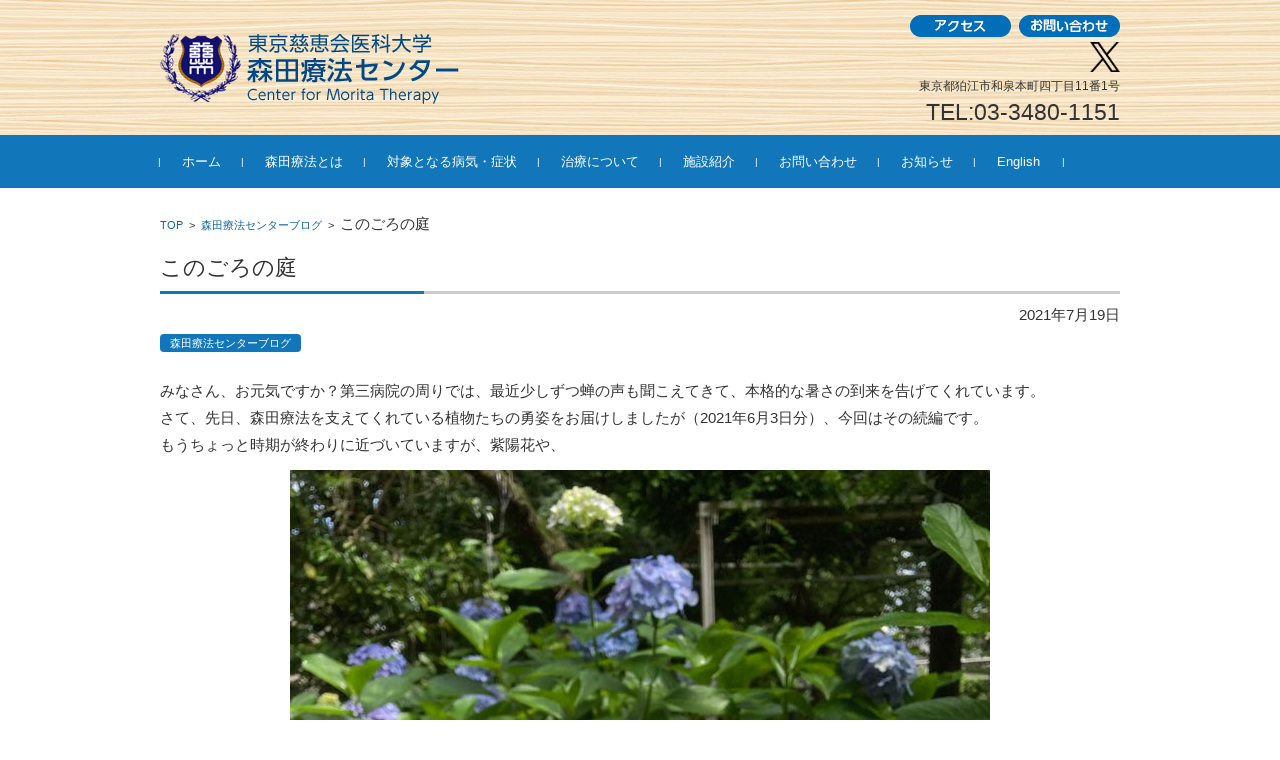

--- FILE ---
content_type: text/html; charset=UTF-8
request_url: https://morita-jikei.jp/centerinfo/%E3%81%93%E3%81%AE%E3%81%94%E3%82%8D%E3%81%AE%E5%BA%AD/
body_size: 8737
content:


<!DOCTYPE html>
<html dir="ltr" lang="ja">
<head>

<meta charset="UTF-8">
<meta name="viewport" content="width=device-width, initial-scale=1">
<link rel="profile" href="http://gmpg.org/xfn/11">
<link rel="pingback" href="https://morita-jikei.jp/wp/xmlrpc.php" />

<title>このごろの庭 | 東京慈恵会医科大学 森田療法センター</title>

		<!-- All in One SEO 4.6.5 - aioseo.com -->
		<meta name="robots" content="max-image-preview:large" />
		<link rel="canonical" href="https://morita-jikei.jp/centerinfo/%e3%81%93%e3%81%ae%e3%81%94%e3%82%8d%e3%81%ae%e5%ba%ad/" />
		<meta name="generator" content="All in One SEO (AIOSEO) 4.6.5" />

		<!-- Google tag (gtag.js) -->
<script async src="https://www.googletagmanager.com/gtag/js?id=G-37B6RSMZTW"></script>
<script>
  window.dataLayer = window.dataLayer || [];
  function gtag(){dataLayer.push(arguments);}
  gtag('js', new Date());

  gtag('config', 'G-37B6RSMZTW');
</script>
		<meta name="google" content="nositelinkssearchbox" />
		<!-- All in One SEO -->

<link rel="alternate" type="application/rss+xml" title="東京慈恵会医科大学　森田療法センター &raquo; フィード" href="https://morita-jikei.jp/feed/" />
<link rel="alternate" type="application/rss+xml" title="東京慈恵会医科大学　森田療法センター &raquo; コメントフィード" href="https://morita-jikei.jp/comments/feed/" />
<link rel='stylesheet' id='wp-block-library-css' href='https://morita-jikei.jp/wp/wp-includes/css/dist/block-library/style.min.css?ver=6.5.7' type='text/css' media='all' />
<style id='classic-theme-styles-inline-css' type='text/css'>
/*! This file is auto-generated */
.wp-block-button__link{color:#fff;background-color:#32373c;border-radius:9999px;box-shadow:none;text-decoration:none;padding:calc(.667em + 2px) calc(1.333em + 2px);font-size:1.125em}.wp-block-file__button{background:#32373c;color:#fff;text-decoration:none}
</style>
<style id='global-styles-inline-css' type='text/css'>
body{--wp--preset--color--black: #000000;--wp--preset--color--cyan-bluish-gray: #abb8c3;--wp--preset--color--white: #ffffff;--wp--preset--color--pale-pink: #f78da7;--wp--preset--color--vivid-red: #cf2e2e;--wp--preset--color--luminous-vivid-orange: #ff6900;--wp--preset--color--luminous-vivid-amber: #fcb900;--wp--preset--color--light-green-cyan: #7bdcb5;--wp--preset--color--vivid-green-cyan: #00d084;--wp--preset--color--pale-cyan-blue: #8ed1fc;--wp--preset--color--vivid-cyan-blue: #0693e3;--wp--preset--color--vivid-purple: #9b51e0;--wp--preset--gradient--vivid-cyan-blue-to-vivid-purple: linear-gradient(135deg,rgba(6,147,227,1) 0%,rgb(155,81,224) 100%);--wp--preset--gradient--light-green-cyan-to-vivid-green-cyan: linear-gradient(135deg,rgb(122,220,180) 0%,rgb(0,208,130) 100%);--wp--preset--gradient--luminous-vivid-amber-to-luminous-vivid-orange: linear-gradient(135deg,rgba(252,185,0,1) 0%,rgba(255,105,0,1) 100%);--wp--preset--gradient--luminous-vivid-orange-to-vivid-red: linear-gradient(135deg,rgba(255,105,0,1) 0%,rgb(207,46,46) 100%);--wp--preset--gradient--very-light-gray-to-cyan-bluish-gray: linear-gradient(135deg,rgb(238,238,238) 0%,rgb(169,184,195) 100%);--wp--preset--gradient--cool-to-warm-spectrum: linear-gradient(135deg,rgb(74,234,220) 0%,rgb(151,120,209) 20%,rgb(207,42,186) 40%,rgb(238,44,130) 60%,rgb(251,105,98) 80%,rgb(254,248,76) 100%);--wp--preset--gradient--blush-light-purple: linear-gradient(135deg,rgb(255,206,236) 0%,rgb(152,150,240) 100%);--wp--preset--gradient--blush-bordeaux: linear-gradient(135deg,rgb(254,205,165) 0%,rgb(254,45,45) 50%,rgb(107,0,62) 100%);--wp--preset--gradient--luminous-dusk: linear-gradient(135deg,rgb(255,203,112) 0%,rgb(199,81,192) 50%,rgb(65,88,208) 100%);--wp--preset--gradient--pale-ocean: linear-gradient(135deg,rgb(255,245,203) 0%,rgb(182,227,212) 50%,rgb(51,167,181) 100%);--wp--preset--gradient--electric-grass: linear-gradient(135deg,rgb(202,248,128) 0%,rgb(113,206,126) 100%);--wp--preset--gradient--midnight: linear-gradient(135deg,rgb(2,3,129) 0%,rgb(40,116,252) 100%);--wp--preset--font-size--small: 13px;--wp--preset--font-size--medium: 20px;--wp--preset--font-size--large: 36px;--wp--preset--font-size--x-large: 42px;--wp--preset--spacing--20: 0.44rem;--wp--preset--spacing--30: 0.67rem;--wp--preset--spacing--40: 1rem;--wp--preset--spacing--50: 1.5rem;--wp--preset--spacing--60: 2.25rem;--wp--preset--spacing--70: 3.38rem;--wp--preset--spacing--80: 5.06rem;--wp--preset--shadow--natural: 6px 6px 9px rgba(0, 0, 0, 0.2);--wp--preset--shadow--deep: 12px 12px 50px rgba(0, 0, 0, 0.4);--wp--preset--shadow--sharp: 6px 6px 0px rgba(0, 0, 0, 0.2);--wp--preset--shadow--outlined: 6px 6px 0px -3px rgba(255, 255, 255, 1), 6px 6px rgba(0, 0, 0, 1);--wp--preset--shadow--crisp: 6px 6px 0px rgba(0, 0, 0, 1);}:where(.is-layout-flex){gap: 0.5em;}:where(.is-layout-grid){gap: 0.5em;}body .is-layout-flex{display: flex;}body .is-layout-flex{flex-wrap: wrap;align-items: center;}body .is-layout-flex > *{margin: 0;}body .is-layout-grid{display: grid;}body .is-layout-grid > *{margin: 0;}:where(.wp-block-columns.is-layout-flex){gap: 2em;}:where(.wp-block-columns.is-layout-grid){gap: 2em;}:where(.wp-block-post-template.is-layout-flex){gap: 1.25em;}:where(.wp-block-post-template.is-layout-grid){gap: 1.25em;}.has-black-color{color: var(--wp--preset--color--black) !important;}.has-cyan-bluish-gray-color{color: var(--wp--preset--color--cyan-bluish-gray) !important;}.has-white-color{color: var(--wp--preset--color--white) !important;}.has-pale-pink-color{color: var(--wp--preset--color--pale-pink) !important;}.has-vivid-red-color{color: var(--wp--preset--color--vivid-red) !important;}.has-luminous-vivid-orange-color{color: var(--wp--preset--color--luminous-vivid-orange) !important;}.has-luminous-vivid-amber-color{color: var(--wp--preset--color--luminous-vivid-amber) !important;}.has-light-green-cyan-color{color: var(--wp--preset--color--light-green-cyan) !important;}.has-vivid-green-cyan-color{color: var(--wp--preset--color--vivid-green-cyan) !important;}.has-pale-cyan-blue-color{color: var(--wp--preset--color--pale-cyan-blue) !important;}.has-vivid-cyan-blue-color{color: var(--wp--preset--color--vivid-cyan-blue) !important;}.has-vivid-purple-color{color: var(--wp--preset--color--vivid-purple) !important;}.has-black-background-color{background-color: var(--wp--preset--color--black) !important;}.has-cyan-bluish-gray-background-color{background-color: var(--wp--preset--color--cyan-bluish-gray) !important;}.has-white-background-color{background-color: var(--wp--preset--color--white) !important;}.has-pale-pink-background-color{background-color: var(--wp--preset--color--pale-pink) !important;}.has-vivid-red-background-color{background-color: var(--wp--preset--color--vivid-red) !important;}.has-luminous-vivid-orange-background-color{background-color: var(--wp--preset--color--luminous-vivid-orange) !important;}.has-luminous-vivid-amber-background-color{background-color: var(--wp--preset--color--luminous-vivid-amber) !important;}.has-light-green-cyan-background-color{background-color: var(--wp--preset--color--light-green-cyan) !important;}.has-vivid-green-cyan-background-color{background-color: var(--wp--preset--color--vivid-green-cyan) !important;}.has-pale-cyan-blue-background-color{background-color: var(--wp--preset--color--pale-cyan-blue) !important;}.has-vivid-cyan-blue-background-color{background-color: var(--wp--preset--color--vivid-cyan-blue) !important;}.has-vivid-purple-background-color{background-color: var(--wp--preset--color--vivid-purple) !important;}.has-black-border-color{border-color: var(--wp--preset--color--black) !important;}.has-cyan-bluish-gray-border-color{border-color: var(--wp--preset--color--cyan-bluish-gray) !important;}.has-white-border-color{border-color: var(--wp--preset--color--white) !important;}.has-pale-pink-border-color{border-color: var(--wp--preset--color--pale-pink) !important;}.has-vivid-red-border-color{border-color: var(--wp--preset--color--vivid-red) !important;}.has-luminous-vivid-orange-border-color{border-color: var(--wp--preset--color--luminous-vivid-orange) !important;}.has-luminous-vivid-amber-border-color{border-color: var(--wp--preset--color--luminous-vivid-amber) !important;}.has-light-green-cyan-border-color{border-color: var(--wp--preset--color--light-green-cyan) !important;}.has-vivid-green-cyan-border-color{border-color: var(--wp--preset--color--vivid-green-cyan) !important;}.has-pale-cyan-blue-border-color{border-color: var(--wp--preset--color--pale-cyan-blue) !important;}.has-vivid-cyan-blue-border-color{border-color: var(--wp--preset--color--vivid-cyan-blue) !important;}.has-vivid-purple-border-color{border-color: var(--wp--preset--color--vivid-purple) !important;}.has-vivid-cyan-blue-to-vivid-purple-gradient-background{background: var(--wp--preset--gradient--vivid-cyan-blue-to-vivid-purple) !important;}.has-light-green-cyan-to-vivid-green-cyan-gradient-background{background: var(--wp--preset--gradient--light-green-cyan-to-vivid-green-cyan) !important;}.has-luminous-vivid-amber-to-luminous-vivid-orange-gradient-background{background: var(--wp--preset--gradient--luminous-vivid-amber-to-luminous-vivid-orange) !important;}.has-luminous-vivid-orange-to-vivid-red-gradient-background{background: var(--wp--preset--gradient--luminous-vivid-orange-to-vivid-red) !important;}.has-very-light-gray-to-cyan-bluish-gray-gradient-background{background: var(--wp--preset--gradient--very-light-gray-to-cyan-bluish-gray) !important;}.has-cool-to-warm-spectrum-gradient-background{background: var(--wp--preset--gradient--cool-to-warm-spectrum) !important;}.has-blush-light-purple-gradient-background{background: var(--wp--preset--gradient--blush-light-purple) !important;}.has-blush-bordeaux-gradient-background{background: var(--wp--preset--gradient--blush-bordeaux) !important;}.has-luminous-dusk-gradient-background{background: var(--wp--preset--gradient--luminous-dusk) !important;}.has-pale-ocean-gradient-background{background: var(--wp--preset--gradient--pale-ocean) !important;}.has-electric-grass-gradient-background{background: var(--wp--preset--gradient--electric-grass) !important;}.has-midnight-gradient-background{background: var(--wp--preset--gradient--midnight) !important;}.has-small-font-size{font-size: var(--wp--preset--font-size--small) !important;}.has-medium-font-size{font-size: var(--wp--preset--font-size--medium) !important;}.has-large-font-size{font-size: var(--wp--preset--font-size--large) !important;}.has-x-large-font-size{font-size: var(--wp--preset--font-size--x-large) !important;}
.wp-block-navigation a:where(:not(.wp-element-button)){color: inherit;}
:where(.wp-block-post-template.is-layout-flex){gap: 1.25em;}:where(.wp-block-post-template.is-layout-grid){gap: 1.25em;}
:where(.wp-block-columns.is-layout-flex){gap: 2em;}:where(.wp-block-columns.is-layout-grid){gap: 2em;}
.wp-block-pullquote{font-size: 1.5em;line-height: 1.6;}
</style>
<link rel='stylesheet' id='fsvbasic-style-css' href='https://morita-jikei.jp/wp/wp-content/themes/fsvbasic/style.css?ver=6.5.7' type='text/css' media='all' />
<link rel='stylesheet' id='fsvbasic-child-style-css' href='https://morita-jikei.jp/wp/wp-content/themes/fsvbasic_child/style.css?ver=6.5.7' type='text/css' media='all' />
<link rel='stylesheet' id='jquery-bxslider-styles-css' href='https://morita-jikei.jp/wp/wp-content/themes/fsvbasic/css/jquery.bxslider.css?ver=6.5.7' type='text/css' media='all' />
<link rel='stylesheet' id='fsvbasic-overwrite-css' href='https://morita-jikei.jp/wp/wp-content/themes/fsvbasic/css/overwrite.css?ver=6.5.7' type='text/css' media='all' />
<link rel='stylesheet' id='dashicons-css' href='https://morita-jikei.jp/wp/wp-includes/css/dashicons.min.css?ver=6.5.7' type='text/css' media='all' />
<script type="text/javascript" src="https://morita-jikei.jp/wp/wp-includes/js/jquery/jquery.min.js?ver=3.7.1" id="jquery-core-js"></script>
<script type="text/javascript" src="https://morita-jikei.jp/wp/wp-includes/js/jquery/jquery-migrate.min.js?ver=3.4.1" id="jquery-migrate-js"></script>
<script type="text/javascript" src="https://morita-jikei.jp/wp/wp-content/themes/fsvbasic_child/js/jquery.bxslider.min.js?ver=6.5.7" id="jquery-bxslider-js"></script>
<script type="text/javascript" src="https://morita-jikei.jp/wp/wp-content/themes/fsvbasic_child/js/responsive.js?ver=6.5.7" id="jquery-responsive-js"></script>
<link rel="https://api.w.org/" href="https://morita-jikei.jp/wp-json/" /><link rel="EditURI" type="application/rsd+xml" title="RSD" href="https://morita-jikei.jp/wp/xmlrpc.php?rsd" />
<meta name="generator" content="WordPress 6.5.7" />
<link rel='shortlink' href='https://morita-jikei.jp/?p=3250' />
<link rel="alternate" type="application/json+oembed" href="https://morita-jikei.jp/wp-json/oembed/1.0/embed?url=https%3A%2F%2Fmorita-jikei.jp%2Fcenterinfo%2F%25e3%2581%2593%25e3%2581%25ae%25e3%2581%2594%25e3%2582%258d%25e3%2581%25ae%25e5%25ba%25ad%2F" />
<link rel="alternate" type="text/xml+oembed" href="https://morita-jikei.jp/wp-json/oembed/1.0/embed?url=https%3A%2F%2Fmorita-jikei.jp%2Fcenterinfo%2F%25e3%2581%2593%25e3%2581%25ae%25e3%2581%2594%25e3%2582%258d%25e3%2581%25ae%25e5%25ba%25ad%2F&#038;format=xml" />
<link rel="apple-touch-icon" sizes="76x76" href="/wp/wp-content/uploads/fbrfg/apple-touch-icon.png">
<link rel="icon" type="image/png" sizes="32x32" href="/wp/wp-content/uploads/fbrfg/favicon-32x32.png">
<link rel="icon" type="image/png" sizes="16x16" href="/wp/wp-content/uploads/fbrfg/favicon-16x16.png">
<link rel="manifest" href="/wp/wp-content/uploads/fbrfg/site.webmanifest">
<link rel="mask-icon" href="/wp/wp-content/uploads/fbrfg/safari-pinned-tab.svg" color="#5bbad5">
<link rel="shortcut icon" href="/wp/wp-content/uploads/fbrfg/favicon.ico">
<meta name="msapplication-TileColor" content="#da532c">
<meta name="msapplication-config" content="/wp/wp-content/uploads/fbrfg/browserconfig.xml">
<meta name="theme-color" content="#ffffff">
<style type="text/css">
/* Main Color */
#header-nav-area,
.nav-previous a::before,
.nav-next a::after,
.page-links > span,
.main-content-header .main-content-title::before,
.topmain-widget-area .widget-title::after,
.post-sitemap-list .widget-title::after,
.sidebar-left .widget-title::after,
.sidebar-right .widget-title::after,
.comments-title::after,
.comment-reply-title::after,
.widget_rss .widget-title .rss-widget-icon-link::after,
#wp-calendar caption,
#wp-calendar tfoot #prev a::before,
#wp-calendar tfoot #next a::before,
.widget_archive select[name=archive-dropdown],
.widget_categories select.postform,
.footer-copy-area,
a[rel*="category"],
#pagetop {
	background-color:;
}

#site-navigation ul li a:hover,
.menu-load-button a,
#header-menu-button button span,
.hw_link1 a::before,
.hw_link2 a::before,
.post-sitemap-list ul li::before,
.widget_archive ul li::before,
.widget_categories ul li::before,
.widget_nav_menu ul li::before,
.widget_pages ul li::before,
.widget_meta ul li::before,
.post-sitemap-list .children li::before,
.widget_nav_menu .sub-menu li::before,
.widget_pages .children li::before,
.widget_categories .children li::before,
#searchform::before {
	color:;
}

input[type="text"],
input[type="password"],
input[type="search"],
input[type="tel"],
input[type="url"],
input[type="email"],
input[type="number"],
textarea,
.site-header-area,
.page-links > span {
	border-color:;
}
/* Link Color */
a {
	color:;
}
/* Sub Light Color */
#site-navigation ul li a:hover,
input[type="text"],
input[type="password"],
input[type="search"],
input[type="tel"],
input[type="url"],
input[type="email"],
input[type="number"],
textarea {
	background-color:;
}

#wp-calendar td,
.topmain-welcome-area th,
.textwidget th,
.entry-content th,
.comment-content th,
.widget_framedtext {
	background-color:;
}
/* Main Text Color */
del,
body,
.meta-postdate a,
.page-links > a,
.main-content-header .main-content-title,
.topmain-widget-area .widget-title,
.widget_rss .widget-title .rsswidget,
.widget_framedtext .widget-title,
.topmain-welcome-area th a,
.textwidget th a,
.entry-content th a,
.comment-content th a {
	color:;
}
/* Line & Icon Color */
.mu_register h2,
.widget_recent_comments ul li::before,
.tagcloud a::before {
    color:;
}

hr,
a[rel*="tag"],
.page-links > a:hover,
.post-author {
	background-color:;
}

button,
input,
select,
textarea,
.header-title-only,
.header-title-area,
.header-image-area,
.main-content-area,
.topmain-welcome-area abbr,
.textwidget abbr,
.entry-content abbr,
.comment-content abbr,
.topmain-welcome-area dfn,
.textwidget dfn,
.entry-content dfn,
.comment-content dfn,
.topmain-welcome-area acronym,
.textwidget acronym,
.entry-content acronym,
.comment-content acronym,
.topmain-welcome-area table,
.textwidget table,
.entry-content table,
.comment-content table,
.topmain-welcome-area th,
.textwidget th,
.entry-content th,
.comment-content th,
.topmain-welcome-area td,
.textwidget td,
.entry-content td,
.comment-content td,
.page-links > a,
.nav-single,
.nav-previous a,
.nav-next a,
.comments-title,
.comment-reply-title,
article.comment,
.comment .children,
.nocomments,
.archive-post,
.widget,
.widget-title,
.post-sitemap-list .widget-title,
.post-sitemap-list ul li,
.widget_archive ul li,
.widget_categories ul li,
.widget_nav_menu ul li,
.widget_pages ul li,
.widget_meta ul li,
.widget_recent_entries ul li,
.widget_rss ul li,
.widget_recent_comments ul li,
.widget_tagposts ul li,
.widget_tagpages ul li,
.widget_catposts ul li,
.hw_link1,
.hw_link2,
.hw_link2 a,
.post-sitemap-list .children,
.widget_nav_menu .sub-menu,
.widget_pages .children,
.widget_categories .children,
.topmain-welcome-area pre,
.textwidget pre,
.entry-content pre,
.comment-content pre,
.main-content-header .main-content-title,
.topmain-widget-area .widget-title,
.post-sitemap-list .widget-title,
.sidebar-left .widget-title,
.sidebar-right .widget-title,
.comments-title,
.comment-reply-title {
	border-color:;
}
#wp-calendar th {
	background-color:;
}

#site-navigation ul li a,
a[rel*="category"],
a[rel*="tag"],
.page-links > span,
.nav-previous a::before,
.nav-next a::after,
.post-author,
.widget_rss .widget-title .rss-widget-icon-link::after,
.widget_archive select[name=archive-dropdown],
.widget_categories select.postform,
#wp-calendar caption,
#wp-calendar tfoot #prev a::before,
#wp-calendar tfoot #next a::before,
.footer-copy-area .footer-copy,
.footer-copy-area .footer-copy a,
#pagetop {
	color:;
}

#site-navigation div.menu,
#site-navigation ul li,
div.attachment img,
.wp-caption img,
img.main-tile,
img.alignleft,
img.alignright,
img.aligncenter,
img.alignnone,
.archive-post img {
	border-color:;
}
.topmain-welcome-area {
	background-image: radial-gradient(#ffffff 20%, transparent 20%),radial-gradient(#ffffff 20%, transparent 20%);
}

@-moz-document url-prefix() {

	.topmain-welcome-area{
		background-image: radial-gradient(#ffffff 10%, transparent 10%),radial-gradient(#ffffff 10%, transparent 10%);
	}

}
@media screen and (min-width:786px) {
	/* Main Color */
	#site-navigation div.menu > ul > li:hover li:hover > a,
	#site-navigation ul li:hover ul li ul li:hover > a  {
		color:;
	}

	.topmain-widget-area .widget_tagposts ul li .ex_tag_button,
	.topmain-widget-area .widget_tagpages ul li .ex_tag_button {
		background-color:;
	}

	#site-navigation ul li ul li a {
		border-color:;
	}
	/* Link Color */
	#site-navigation div.menu > ul > li:hover > a,
	#site-navigation ul li ul li ul li a,
	#site-navigation div.menu > ul > li:hover > ul > li {
		background-color:;
	}
	/* Sub Light Color */
	#site-navigation div.menu > ul > li:hover li:hover > a,
	#site-navigation ul li:hover ul li ul li:hover > a  {
		background-color:;
	}
	.footer-widget-area {
		background-color:;
	}
	.comments-area,
	.article-group,
	.post-sitemap-list ul,
	.widget_archive ul,
	.widget_categories ul,
	.widget_nav_menu ul,
	.widget_pages ul,
	.widget_meta ul,
	.widget_recent_entries ul,
	.widget_rss ul,
	.widget_recent_comments ul,
	.widget_tagposts ul,
	.widget_tagpages ul,
	.widget_catposts ul,
	.post-sitemap-list ul li:last-child,
	.widget_archive ul li:last-child,
	.widget_categories ul li:last-child,
	.widget_nav_menu ul li:last-child,
	.widget_pages ul li:last-child,
	.widget_meta ul li:last-child,
	.widget_recent_entries ul li:last-child,
	.widget_rss ul li:last-child,
	.widget_recent_comments ul li:last-child,
	.widget_tagposts ul li:last-child,
	.widget_tagpages ul li:last-child,
	.widget_catposts ul li:last-child,
	#footer-widget-area-1,
	#footer-widget-area-2,
	.widget_framedtext {
		border-color:;
	}
	#site-navigation div.menu > ul > li:hover > a,
	#site-navigation div.menu > ul > li::before,
	#site-navigation div.menu > ul > li:last-child::after,
	.topmain-widget-area .widget_tagposts ul li .ex_tag_button a,
	.topmain-widget-area .widget_tagpages ul li .ex_tag_button a {
		color:;
	}
}
</style>
<style type="text/css" id="custom-background-css">
body.custom-background { background-image: url("https://morita-jikei.jp/wp/wp-content/uploads/2018/03/mokume03.jpg"); background-position: left top; background-size: auto; background-repeat: repeat; background-attachment: scroll; }
</style>
	
</head>

<body class="centerinfo-template-default single single-centerinfo postid-3250 custom-background full-width">

<div id="layout">

<div id="page">

<div id="masthead" class="site-header-area" role="banner">

<div class="component-inner">

<div id="header-menu-button" class="menu-load-button">

<button id="button-toggle-menu"><span class="dashicons dashicons-menu"></span></button>

</div><!-- #header-menu-button -->


<div id="header-title-area" class="header-title-area">

<p class="site-title-img"><a href="https://morita-jikei.jp/" rel="home"><img src="https://morita-jikei.jp/wp/wp-content/uploads/2018/04/logo3.png" alt="東京慈恵会医科大学　森田療法センター" /></a></p>

</div><!-- #header-title-area -->

<div id="header-widget-area">


<p class="hw_link2">
<a href="https://morita-jikei.jp/sitemap/"><span>サイトマップ</span></a><a href="https://morita-jikei.jp/contact/"><span>お問い合わせ</span></a></p>

<p class="hw_text"><a href="https://morita-jikei.jp/contact/access/"><img src="https://morita-jikei.jp/wp/wp-content/uploads/2018/04/contact_access-1.png" height="22" width="105" alt="アクセス"></a><a href="https://morita-jikei.jp/contact/"><img src="https://morita-jikei.jp/wp/wp-content/uploads/2018/04/contact_tel-1.png" height="22" width="105" alt="お問い合わせ"></a><br><a href="https://twitter.com/MoritaTcenter"><img src="https://morita-jikei.jp/wp/wp-content/uploads/2024/07/logo-black.png" height="30" width="30" alt="twitter"></a><br>東京都狛江市和泉本町四丁目11番1号</p><p class="hw_text_large">TEL:03-3480-1151</p>
</div><!-- #header-widget-area -->

</div><!-- .component-inner -->

</div><!-- #masthead -->

<div id="header-nav-area" class="navigation-area clear">

<div class="component-inner clear">

<a class="assistive-text" href="#content">コンテンツに移動</a>

<nav id="site-navigation" class="main-navigation" role="navigation">

<div class="menu"><ul id="menu-%e3%83%a1%e3%82%a4%e3%83%b3" class="menu"><li id="menu-item-631" class="menu-item menu-item-type-custom menu-item-object-custom menu-item-home menu-item-631"><a href="https://morita-jikei.jp/">ホーム</a></li>
<li id="menu-item-721" class="menu-item menu-item-type-post_type menu-item-object-page menu-item-721"><a href="https://morita-jikei.jp/morita_therapy/">森田療法とは</a></li>
<li id="menu-item-722" class="menu-item menu-item-type-post_type menu-item-object-page menu-item-has-children menu-item-722"><a href="https://morita-jikei.jp/target/">対象となる病気・症状</a>
<ul class="sub-menu">
	<li id="menu-item-726" class="menu-item menu-item-type-post_type menu-item-object-page menu-item-726"><a href="https://morita-jikei.jp/target/sad/">社交不安症</a></li>
	<li id="menu-item-729" class="menu-item menu-item-type-post_type menu-item-object-page menu-item-729"><a href="https://morita-jikei.jp/target/ocd/">強迫症</a></li>
	<li id="menu-item-728" class="menu-item menu-item-type-post_type menu-item-object-page menu-item-728"><a href="https://morita-jikei.jp/target/gad/">全般不安症</a></li>
	<li id="menu-item-727" class="menu-item menu-item-type-post_type menu-item-object-page menu-item-727"><a href="https://morita-jikei.jp/target/pd/">パニック症・広場恐怖症</a></li>
	<li id="menu-item-4033" class="menu-item menu-item-type-post_type menu-item-object-page menu-item-4033"><a href="https://morita-jikei.jp/target/illness-anxiety-disorder/">病気不安症（心気障害）</a></li>
	<li id="menu-item-730" class="menu-item menu-item-type-post_type menu-item-object-page menu-item-730"><a href="https://morita-jikei.jp/target/sd/">身体症状症</a></li>
	<li id="menu-item-3014" class="menu-item menu-item-type-post_type menu-item-object-page menu-item-3014"><a href="https://morita-jikei.jp/target/chronic_pain/">慢性疼痛</a></li>
	<li id="menu-item-731" class="menu-item menu-item-type-post_type menu-item-object-page menu-item-731"><a href="https://morita-jikei.jp/target/depression/">長引くうつ状態</a></li>
</ul>
</li>
<li id="menu-item-740" class="menu-item menu-item-type-post_type menu-item-object-page menu-item-has-children menu-item-740"><a href="https://morita-jikei.jp/therapy/">治療について</a>
<ul class="sub-menu">
	<li id="menu-item-723" class="menu-item menu-item-type-post_type menu-item-object-page menu-item-723"><a href="https://morita-jikei.jp/therapy/flow/">受診の流れ</a></li>
	<li id="menu-item-739" class="menu-item menu-item-type-post_type menu-item-object-page menu-item-739"><a href="https://morita-jikei.jp/therapy/hospitalization/">森田療法リカバリープログラム</a></li>
	<li id="menu-item-3619" class="menu-item menu-item-type-post_type menu-item-object-page menu-item-3619"><a href="https://morita-jikei.jp/therapy/tsuwabukinokai/">ツワブキの会（グループ療法）</a></li>
	<li id="menu-item-2004" class="menu-item menu-item-type-post_type menu-item-object-page menu-item-2004"><a href="https://morita-jikei.jp/therapy/gallery/">森田療法リカバリープログラム・ツワブキの会（グループ療法）の様子</a></li>
</ul>
</li>
<li id="menu-item-724" class="menu-item menu-item-type-post_type menu-item-object-page menu-item-has-children menu-item-724"><a href="https://morita-jikei.jp/facility/">施設紹介</a>
<ul class="sub-menu">
	<li id="menu-item-734" class="menu-item menu-item-type-post_type menu-item-object-page menu-item-734"><a href="https://morita-jikei.jp/facility/staff/">スタッフ紹介</a></li>
	<li id="menu-item-735" class="menu-item menu-item-type-post_type menu-item-object-page menu-item-735"><a href="https://morita-jikei.jp/facility/ward_map/">森田療法リカバリープログラムMAP</a></li>
</ul>
</li>
<li id="menu-item-725" class="menu-item menu-item-type-post_type menu-item-object-page menu-item-has-children menu-item-725"><a href="https://morita-jikei.jp/contact/">お問い合わせ</a>
<ul class="sub-menu">
	<li id="menu-item-736" class="menu-item menu-item-type-post_type menu-item-object-page menu-item-736"><a href="https://morita-jikei.jp/contact/faq/">よくある質問</a></li>
	<li id="menu-item-737" class="menu-item menu-item-type-post_type menu-item-object-page menu-item-737"><a href="https://morita-jikei.jp/contact/access/">アクセス</a></li>
	<li id="menu-item-738" class="menu-item menu-item-type-post_type menu-item-object-page menu-item-738"><a href="https://morita-jikei.jp/contact/tel/">電話によるお問い合わせ</a></li>
	<li id="menu-item-767" class="menu-item menu-item-type-post_type menu-item-object-page menu-item-767"><a href="https://morita-jikei.jp/contact/medical/">医療機関の皆様</a></li>
	<li id="menu-item-2499" class="menu-item menu-item-type-post_type menu-item-object-page menu-item-2499"><a href="https://morita-jikei.jp/contact/link/">関連機関のリンク</a></li>
</ul>
</li>
<li id="menu-item-766" class="menu-item menu-item-type-post_type menu-item-object-page menu-item-has-children menu-item-766"><a href="https://morita-jikei.jp/information/">お知らせ</a>
<ul class="sub-menu">
	<li id="menu-item-2017" class="menu-item menu-item-type-post_type menu-item-object-page menu-item-2017"><a href="https://morita-jikei.jp/information/topics/">トピックス</a></li>
	<li id="menu-item-2149" class="menu-item menu-item-type-post_type menu-item-object-page menu-item-2149"><a href="https://morita-jikei.jp/information/centerinfo/">森田療法センターブログ</a></li>
</ul>
</li>
<li id="menu-item-2447" class="menu-item menu-item-type-post_type menu-item-object-page menu-item-2447"><a href="https://morita-jikei.jp/english/">English</a></li>
</ul></div>
</nav><!-- #site-navigation -->

</div><!-- .component-inner -->

</div><!-- #header-nav-area -->


<div id="main" class="main-content-area">

<div class="component-inner">

<div id="wrapbox" class="main-content-wrap">

<div id="primary" class="main-content-site" role="main">


<div id="breadcrumb" class="main-breadcrumb">

<a href="https://morita-jikei.jp/" title="東京慈恵会医科大学　森田療法センター" rel="home">TOP</a>


		&nbsp;&gt;&nbsp;&nbsp;<a href="https://morita-jikei.jp/category/centerinfo/">森田療法センターブログ</a>

		&nbsp;&gt;&nbsp;&nbsp;<span class="currentpage">このごろの庭</span>

	
</div><!-- #breadcrumb -->



<article id="post-3250" class="individual-post post-3250 centerinfo type-centerinfo status-publish has-post-thumbnail hentry category-centerinfo">

<header class="main-content-header">

<h1 class="main-content-title">このごろの庭</h1>

<div class="entry-meta">

<p class="meta-postdate"><a href="https://morita-jikei.jp/centerinfo/%e3%81%93%e3%81%ae%e3%81%94%e3%82%8d%e3%81%ae%e5%ba%ad/" title="2:41 PM" rel="bookmark"><time class="entry-date" datetime="2021-07-19T14:41:14+09:00">2021年7月19日</time></a></p><ul class="post-categories">
	<li><a href="https://morita-jikei.jp/category/centerinfo/" rel="category tag">森田療法センターブログ</a></li></ul><span class="by-author"> by <span class="author vcard"><a class="url fn n" href="https://morita-jikei.jp/author/morita-jikei/" title="morita-jikei のすべての投稿を表示" rel="author">morita-jikei</a></span>.</span><div class="clear"></div>

</div><!-- .entry-meta -->

</header><!-- .main-content-header -->

<div class="entry-content">



<p>みなさん、お元気ですか？第三病院の周りでは、最近少しずつ蝉の声も聞こえてきて、本格的な暑さの到来を告げてくれています。<br />
さて、先日、森田療法を支えてくれている植物たちの勇姿をお届けしましたが（2021年6月3日分）、今回はその続編です。<br />
もうちょっと時期が終わりに近づいていますが、紫陽花や、<br />
<img fetchpriority="high" decoding="async" src="https://morita-jikei.jp/wp/wp-content/uploads/2021/07/IMG_2951.jpg" alt="" width="700" height="933" class="aligncenter size-full wp-image-3247" srcset="https://morita-jikei.jp/wp/wp-content/uploads/2021/07/IMG_2951.jpg 700w, https://morita-jikei.jp/wp/wp-content/uploads/2021/07/IMG_2951-225x300.jpg 225w, https://morita-jikei.jp/wp/wp-content/uploads/2021/07/IMG_2951-150x200.jpg 150w" sizes="(max-width: 700px) 100vw, 700px" /><br />
まだかなーと気を揉んでいたカンナもきれいに咲いてくれました。<br />
<img decoding="async" src="https://morita-jikei.jp/wp/wp-content/uploads/2021/07/IMG_2952.jpg" alt="" width="700" height="525" class="aligncenter size-full wp-image-3248" srcset="https://morita-jikei.jp/wp/wp-content/uploads/2021/07/IMG_2952.jpg 700w, https://morita-jikei.jp/wp/wp-content/uploads/2021/07/IMG_2952-300x225.jpg 300w, https://morita-jikei.jp/wp/wp-content/uploads/2021/07/IMG_2952-200x150.jpg 200w" sizes="(max-width: 700px) 100vw, 700px" /><br />
さらに、前回の写真の中に一つだけ紛れ込んでいた、<br />
<img decoding="async" src="https://morita-jikei.jp/wp/wp-content/uploads/2021/07/IMG_2953.jpg" alt="" width="700" height="933" class="aligncenter size-full wp-image-3249" srcset="https://morita-jikei.jp/wp/wp-content/uploads/2021/07/IMG_2953.jpg 700w, https://morita-jikei.jp/wp/wp-content/uploads/2021/07/IMG_2953-225x300.jpg 225w, https://morita-jikei.jp/wp/wp-content/uploads/2021/07/IMG_2953-150x200.jpg 150w" sizes="(max-width: 700px) 100vw, 700px" /><br />
地底人の触角のようなモノ！（※アガパンサスです）<br />
これも…<br />
<img loading="lazy" decoding="async" src="https://morita-jikei.jp/wp/wp-content/uploads/2021/07/IMG_2954.jpg" alt="" width="700" height="933" class="aligncenter size-full wp-image-3243" srcset="https://morita-jikei.jp/wp/wp-content/uploads/2021/07/IMG_2954.jpg 700w, https://morita-jikei.jp/wp/wp-content/uploads/2021/07/IMG_2954-225x300.jpg 225w, https://morita-jikei.jp/wp/wp-content/uploads/2021/07/IMG_2954-150x200.jpg 150w" sizes="(max-width: 700px) 100vw, 700px" /><br />
こうなって、<br />
<img loading="lazy" decoding="async" src="https://morita-jikei.jp/wp/wp-content/uploads/2021/07/IMG_2955.jpg" alt="" width="700" height="933" class="aligncenter size-full wp-image-3244" srcset="https://morita-jikei.jp/wp/wp-content/uploads/2021/07/IMG_2955.jpg 700w, https://morita-jikei.jp/wp/wp-content/uploads/2021/07/IMG_2955-225x300.jpg 225w, https://morita-jikei.jp/wp/wp-content/uploads/2021/07/IMG_2955-150x200.jpg 150w" sizes="(max-width: 700px) 100vw, 700px" /><br />
こうなりました！<br />
どうやら、索敵のために伸ばされた触角ではなく、友好のために差し出された手のひらだったようです（※アガパンサスです）。<br />
ところが！<br />
先日の豪雨の後、鼻歌まじりに水やりをしていると、<br />
<img loading="lazy" decoding="async" src="https://morita-jikei.jp/wp/wp-content/uploads/2021/07/IMG_2956.jpg" alt="" width="700" height="933" class="aligncenter size-full wp-image-3245" srcset="https://morita-jikei.jp/wp/wp-content/uploads/2021/07/IMG_2956.jpg 700w, https://morita-jikei.jp/wp/wp-content/uploads/2021/07/IMG_2956-225x300.jpg 225w, https://morita-jikei.jp/wp/wp-content/uploads/2021/07/IMG_2956-150x200.jpg 150w" sizes="(max-width: 700px) 100vw, 700px" /><br />
……！！<br />
全面戦争止むなしか！？（※何も起こりません）<br />
せっかくきれいに咲いたのに…、と意気消沈していたのですが、そこは森田スピリッツ。「物の性を尽くす」的な感じで、<br />
<img loading="lazy" decoding="async" src="https://morita-jikei.jp/wp/wp-content/uploads/2021/07/IMG_2957.jpg" alt="" width="700" height="525" class="aligncenter size-full wp-image-3246" srcset="https://morita-jikei.jp/wp/wp-content/uploads/2021/07/IMG_2957.jpg 700w, https://morita-jikei.jp/wp/wp-content/uploads/2021/07/IMG_2957-300x225.jpg 300w, https://morita-jikei.jp/wp/wp-content/uploads/2021/07/IMG_2957-200x150.jpg 200w" sizes="(max-width: 700px) 100vw, 700px" /><br />
もう少しだけ活躍してもらうことにしたのでした。</p>
<p>次回！<br />
ブラックベリーでなんか作りたいと思います。乞うご期待！！</p>
</div><!-- .entry-content -->

<div class="clear"></div>

<nav class="nav-single">

<div class="nav-previous"><a href="https://morita-jikei.jp/centerinfo/natsumikan-sherbet/" rel="prev">前の記事</a></div><!-- .nav-previous -->

<div class="nav-next"><a href="https://morita-jikei.jp/centerinfo/%e8%87%aa%e5%88%86%e3%81%ae%e5%bf%83%e3%82%92%e5%ae%88%e3%82%8d%e3%81%86/" rel="next">次の記事</a></div><!-- .nav-next -->

</nav><!-- .nav-single -->

</article><!-- #post -->




</div><!-- #primary -->


</div><!-- #wrapbox -->


</div><!-- .component-inner -->

</div><!-- #main -->


<div id="sub" class="footer-widget-area" role="complementary">

<div class="component-inner">

<div id="footer-widget-area-1" class="widget-area">


<aside id="nav_menu-8" class="widget widget_nav_menu"><div class="menu-%e3%83%95%e3%83%83%e3%82%bf%e3%83%bc%e3%83%a1%e3%83%8b%e3%83%a5%e3%83%bc1-container"><ul id="menu-%e3%83%95%e3%83%83%e3%82%bf%e3%83%bc%e3%83%a1%e3%83%8b%e3%83%a5%e3%83%bc1" class="menu"><li id="menu-item-1597" class="menu-item menu-item-type-custom menu-item-object-custom menu-item-home menu-item-1597"><a href="https://morita-jikei.jp/">ホーム</a></li>
<li id="menu-item-1598" class="menu-item menu-item-type-post_type menu-item-object-page menu-item-1598"><a href="https://morita-jikei.jp/morita_therapy/">森田療法とは</a></li>
<li id="menu-item-1599" class="menu-item menu-item-type-post_type menu-item-object-page menu-item-has-children menu-item-1599"><a href="https://morita-jikei.jp/target/">対象となる病気・症状</a>
<ul class="sub-menu">
	<li id="menu-item-1600" class="menu-item menu-item-type-post_type menu-item-object-page menu-item-1600"><a href="https://morita-jikei.jp/target/sad/">社交不安症</a></li>
	<li id="menu-item-1603" class="menu-item menu-item-type-post_type menu-item-object-page menu-item-1603"><a href="https://morita-jikei.jp/target/ocd/">強迫症</a></li>
	<li id="menu-item-1602" class="menu-item menu-item-type-post_type menu-item-object-page menu-item-1602"><a href="https://morita-jikei.jp/target/gad/">全般不安症</a></li>
	<li id="menu-item-1601" class="menu-item menu-item-type-post_type menu-item-object-page menu-item-1601"><a href="https://morita-jikei.jp/target/pd/">パニック症・広場恐怖症</a></li>
	<li id="menu-item-4031" class="menu-item menu-item-type-post_type menu-item-object-page menu-item-4031"><a href="https://morita-jikei.jp/target/illness-anxiety-disorder/">病気不安症（心気障害）</a></li>
	<li id="menu-item-1604" class="menu-item menu-item-type-post_type menu-item-object-page menu-item-1604"><a href="https://morita-jikei.jp/target/sd/">身体症状症</a></li>
	<li id="menu-item-3015" class="menu-item menu-item-type-post_type menu-item-object-page menu-item-3015"><a href="https://morita-jikei.jp/target/chronic_pain/">慢性疼痛</a></li>
	<li id="menu-item-1605" class="menu-item menu-item-type-post_type menu-item-object-page menu-item-1605"><a href="https://morita-jikei.jp/target/depression/">長引くうつ状態</a></li>
</ul>
</li>
</ul></div></aside>

</div><!-- #footer-widget-area-1 -->

<div id="footer-widget-area-2" class="widget-area">


<aside id="nav_menu-14" class="widget widget_nav_menu"><div class="menu-%e3%83%95%e3%83%83%e3%82%bf%e3%83%bc%e3%83%a1%e3%83%8b%e3%83%a5%e3%83%bc2-container"><ul id="menu-%e3%83%95%e3%83%83%e3%82%bf%e3%83%bc%e3%83%a1%e3%83%8b%e3%83%a5%e3%83%bc2" class="menu"><li id="menu-item-1590" class="menu-item menu-item-type-post_type menu-item-object-page menu-item-has-children menu-item-1590"><a href="https://morita-jikei.jp/therapy/">治療について</a>
<ul class="sub-menu">
	<li id="menu-item-1591" class="menu-item menu-item-type-post_type menu-item-object-page menu-item-1591"><a href="https://morita-jikei.jp/therapy/flow/">受診の流れ</a></li>
	<li id="menu-item-1592" class="menu-item menu-item-type-post_type menu-item-object-page menu-item-1592"><a href="https://morita-jikei.jp/therapy/hospitalization/">森田療法リカバリープログラム</a></li>
	<li id="menu-item-3620" class="menu-item menu-item-type-post_type menu-item-object-page menu-item-3620"><a href="https://morita-jikei.jp/therapy/tsuwabukinokai/">ツワブキの会（グループ療法）</a></li>
	<li id="menu-item-2005" class="menu-item menu-item-type-post_type menu-item-object-page menu-item-2005"><a href="https://morita-jikei.jp/therapy/gallery/">森田療法リカバリープログラム・ツワブキの会（グループ療法）の様子</a></li>
</ul>
</li>
<li id="menu-item-1593" class="menu-item menu-item-type-post_type menu-item-object-page menu-item-has-children menu-item-1593"><a href="https://morita-jikei.jp/facility/">施設紹介</a>
<ul class="sub-menu">
	<li id="menu-item-1595" class="menu-item menu-item-type-post_type menu-item-object-page menu-item-1595"><a href="https://morita-jikei.jp/facility/staff/">スタッフ紹介</a></li>
	<li id="menu-item-1596" class="menu-item menu-item-type-post_type menu-item-object-page menu-item-1596"><a href="https://morita-jikei.jp/facility/ward_map/">森田療法リカバリープログラムMAP</a></li>
</ul>
</li>
</ul></div></aside>

</div><!-- #footer-widget-area-2 -->

<div id="footer-widget-area-3" class="widget-area">


<aside id="nav_menu-15" class="widget widget_nav_menu"><div class="menu-%e3%83%95%e3%83%83%e3%82%bf%e3%83%bc%e3%83%a1%e3%83%8b%e3%83%a5%e3%83%bc3-container"><ul id="menu-%e3%83%95%e3%83%83%e3%82%bf%e3%83%bc%e3%83%a1%e3%83%8b%e3%83%a5%e3%83%bc3" class="menu"><li id="menu-item-1583" class="menu-item menu-item-type-post_type menu-item-object-page menu-item-has-children menu-item-1583"><a href="https://morita-jikei.jp/contact/">お問い合わせ</a>
<ul class="sub-menu">
	<li id="menu-item-1585" class="menu-item menu-item-type-post_type menu-item-object-page menu-item-1585"><a href="https://morita-jikei.jp/contact/faq/">よくある質問</a></li>
	<li id="menu-item-1584" class="menu-item menu-item-type-post_type menu-item-object-page menu-item-1584"><a href="https://morita-jikei.jp/contact/access/">アクセス</a></li>
	<li id="menu-item-1586" class="menu-item menu-item-type-post_type menu-item-object-page menu-item-1586"><a href="https://morita-jikei.jp/contact/tel/">電話によるお問い合わせ</a></li>
	<li id="menu-item-1589" class="menu-item menu-item-type-post_type menu-item-object-page menu-item-1589"><a href="https://morita-jikei.jp/contact/medical/">医療機関の皆様</a></li>
	<li id="menu-item-2500" class="menu-item menu-item-type-post_type menu-item-object-page menu-item-2500"><a href="https://morita-jikei.jp/contact/link/">関連機関のリンク</a></li>
</ul>
</li>
<li id="menu-item-1587" class="menu-item menu-item-type-post_type menu-item-object-page menu-item-has-children menu-item-1587"><a href="https://morita-jikei.jp/information/">お知らせ</a>
<ul class="sub-menu">
	<li id="menu-item-2016" class="menu-item menu-item-type-post_type menu-item-object-page menu-item-2016"><a href="https://morita-jikei.jp/information/topics/">トピックス</a></li>
	<li id="menu-item-2148" class="menu-item menu-item-type-post_type menu-item-object-page menu-item-2148"><a href="https://morita-jikei.jp/information/centerinfo/">森田療法センターブログ</a></li>
</ul>
</li>
<li id="menu-item-2448" class="menu-item menu-item-type-post_type menu-item-object-page menu-item-2448"><a href="https://morita-jikei.jp/english/">English</a></li>
<li id="menu-item-3979" class="menu-item menu-item-type-post_type menu-item-object-page menu-item-has-children menu-item-3979"><a href="https://morita-jikei.jp/archive/">アーカイブ</a>
<ul class="sub-menu">
	<li id="menu-item-3980" class="menu-item menu-item-type-post_type menu-item-object-page menu-item-3980"><a href="https://morita-jikei.jp/archive/morita_therapy-hospitalization-archive/">森田療法センターでの入院森田療法（2020年まで）</a></li>
	<li id="menu-item-4003" class="menu-item menu-item-type-post_type menu-item-object-page menu-item-4003"><a href="https://morita-jikei.jp/archive/personal-experience/">入院森田療法の体験談</a></li>
</ul>
</li>
<li id="menu-item-1582" class="menu-item menu-item-type-post_type menu-item-object-page menu-item-1582"><a href="https://morita-jikei.jp/privacy/">プライバシーポリシー</a></li>
<li id="menu-item-1581" class="menu-item menu-item-type-post_type menu-item-object-page menu-item-1581"><a href="https://morita-jikei.jp/sitemap/">サイトマップ</a></li>
</ul></div></aside>

</div><!-- #footer-widget-area-3 -->

</div><!-- .component-inner -->

<div class="clear"></div>

</div><!-- #sub -->


<div id="main-footer" class="footer-copy-area" role="contentinfo">

<div class="component-inner">

<p class="footer-copy">
<span class="ss_font">Copyright © 2022 東京慈恵会医科大学　森田療法センター . All Rights Reserved.</span></p><!-- .footer-copy -->

</div><!-- .component-inner -->

</div><!-- #colophon -->

</div><!-- #page -->

</div><!-- #layout -->


</body>
</html>


--- FILE ---
content_type: text/css
request_url: https://morita-jikei.jp/wp/wp-content/themes/fsvbasic/style.css?ver=6.5.7
body_size: 10980
content:
/*
Theme Name: FSVBASIC
Theme URI: https://www.templateking.jp/
Author: FirstServer,Inc.
Author URI: https://www.firstserver.co.jp/
Description: A generic template that fits all kinds of business websites.
Version: 2.0.2
License: GNU General Public License v2 or later
License URI: http://www.gnu.org/licenses/gpl-2.0.html
Tags: one-column, two-columns, right-sidebar, left-sidebar, three-columns, custom-background, custom-menu, flexible-header, theme-options, translation-ready
Text Domain: fsvbasic
*/


/* Reset ================================================ */

* {
	box-sizing:border-box;
}

html, body, div, span, applet, object, iframe, h1, h2, h3, h4, h5, h6, p, blockquote, pre, a, abbr, acronym, address, big, cite, code, del, dfn, em, img, ins, kbd, q, s, samp, small, strike, strong, sub, sup, tt, var, b, u, i, center, dl, dt, dd, ol, ul, li, fieldset, form, label, legend, table, caption, tbody, tfoot, thead, tr, th, td, article, aside, canvas, details, embed, figure, figcaption, footer, header, hgroup, menu, nav, output, ruby, section, summary, time, mark, audio, video {
	margin:0;
	padding:0;
	border:0;
	font-size:100%;
	vertical-align:baseline;
}

body {
	line-height:0;
	overflow:hidden;
}

ol,
ul {
	list-style:none;
}

blockquote,
q {
	quotes:none;
}

blockquote::before,
blockquote::after,
q::before,
q::after {
	content:'';
	content:none;
}

table {
	border-collapse:collapse;
	border-spacing:0;
}

caption,
thead,
tbody,
tfoot,
th,
td {
	font-weight:normal;
	text-align:left;
	vertical-align:top;
}

h1,
h2,
h3,
h4,
h5,
h6 {
	clear:both;
}

html {
	overflow-y:scroll;
	font-size:62.5%;
}

a:focus {
	outline:thin dotted;
}

article,
aside,
details,
figcaption,
figure,
footer,
header,
hgroup,
nav,
section {
	display:block;
}

audio,
canvas,
video {
	display:inline-block;
}

audio:not([controls]) {
	display:none;
}

del {
	color:#333;
}

ins {
	background:#fff9c0;
	text-decoration:none;
}

hr {
	background-color:#ccc;
	border:0;
	height:1px;
	margin:10px 0;
	margin:1rem 0;
}

sub,
sup {
	font-size:75%;
	line-height:0;
	position:relative;
	vertical-align:baseline;
}

sup {
	top:-0.5em;
}

sub {
	bottom:-0.25em;
}

small {
	font-size:smaller;
}

img {
	border:0;
	-ms-interpolation-mode:bicubic;
}

div,
span {
	word-break:break-all;
}

/* Clearing floats ====================================== */

.clear,
.clear::after,
.footer-widget-area::after {
	clear:both;
}

.clear::before,
.clear::after,
.footer-widget-area::before,
.footer-widget-area::after {
	display:table;
	content:"";
}

/* Repeatable patterns ================================== */

/* Form fields, general styles first -------------------- */

button,
input,
select,
textarea {
	border:1px solid #ccc;
	font-family:inherit;
	padding:6px;
	padding:0.6rem;
	border-radius:4px;
	border-radius:0.4rem;
}

input[type="text"],
input[type="password"],
input[type="search"],
input[type="tel"],
input[type="url"],
input[type="email"],
input[type="number"],
textarea {
	border:1px solid #1177ba;
	background-color:#b8dcf1;
}

input:focus,
textarea:focus {
	background-color:#fff;
}

textarea {
	font-size:100%;
	overflow:auto;
	vertical-align:top;
}

/* Reset non-text input types --------------------------- */

input[type="checkbox"],
input[type="radio"],
input[type="file"],
input[type="hidden"],
input[type="image"],
input[type="color"] {
	border:0;
	padding:0;
	border-radius:0;
}

/* Responsive Images ------------------------------------ */

.entry-content img,
.comment-content img,
.widget img {
	max-width:100%; /* Fluid images for posts, comments, and widgets */
}

img[class*="align"],
img[class*="wp-image-"],
img[class*="attachment-"] {
	height:auto; /* Make sure images with WordPress-added height and width attributes are scaled correctly */
}

img.size-full,
img.size-large,
img.wp-post-image {
	max-width:100%;
	height:auto; /* Make sure images with WordPress-added height and width attributes are scaled correctly */
}

/* Make sure videos and embeds fit their containers ----- */

embed,
iframe,
object,
video {
	max-width:100%;
}

.entry-content .twitter-tweet-rendered {
	max-width:100% !important; /* Override the Twitter embed fixed width */
}

/* Basic structure ====================================== */

/* Body, links, basics ---------------------------------- */

html {
	font-size:62.5%;
}

body {
	font-size:13px;
	font-size:1.3rem;
	font-family:"メイリオ","Meiryo",'ヒラギノ角ゴ ProN W3',"Hiragino Kaku Gothic ProN","ヒラギノ角ゴ Pro W3","Hiragino Kaku Gothic Pro",Helvetica, Arial,"ＭＳ Ｐゴシック","MS PGothic",sans-serif;
	text-rendering:optimizeLegibility;
	color:#333;
}

body.custom-background-empty,
body.custom-background-default,
body.custom-background-white {
	background-color:#fff;
}

a {
	outline:none;
	color:#0e67a3;
	text-decoration:none;
}

a:hover {
	text-decoration:underline;
}

.center {
	text-align:center;
}

.right {
	text-align:right;
}

h1,
h2,
h3,
h4,
h5,
h6,
li,
p,
pre,
blockquote,
span {
	font-size:13px;
	font-size:1.3rem;
	word-wrap:break-word;
	word-break:break-all;
}

td,
th {
	font-size:13px;
	font-size:1.3rem;
}

#layout {
	position:relative;
}

/* Assistive text --------------------------------------- */

.assistive-text,
.screen-reader-text {
	position:absolute !important;
	clip:rect(1px, 1px, 1px, 1px);
}

.site-header-area,
.header-image-area,
.main-content-area,
.main-content-wrap,
.main-content-site,
.sidebar-left,
.sidebar-right,
.footer-widget-area,
.widget-area,
.footer-copy-area {
	display:block;
	position:relative;
	overflow:hidden;
}

.component-inner {
	display:block;
	position:relative;
	width:100%;
	height:auto;
}

/* Header =============================================== */

/* Header Layout ---------------------------------------- */

.site-header-area {
	border-top:10px solid #1177ba;
	border-top:1rem solid #1177ba;
}

.menu-load-button {
	display:block;
	position:absolute;
	top:15px;
	top:1.5rem;
	left:20px;
	left:2rem;
	line-height:1;
	width:50px;
	width:5rem;
	height:50px;
	height:5rem;
}

.menu-load-button a {
	color:#1177ba;
}

.menu-load-button a .dashicons,
.menu-load-button a .dashicons-before::before {
	font-size:50px;
	font-size:5rem;
	width:50px;
	width:5rem;
	height:50px;
	height:5rem;
}

.menu-load-button a:hover {
	text-decoration:none;
}

/* Header Title Area ------------------------------------ */

.header-title-only,
.header-title-area {
	display:block;
	overflow:hidden;
	width:100%;
	border-bottom:1px solid #ccc;
	text-align:center;
	padding:15px 70px 15px 75px;
	padding:1.5rem 7rem 1.5rem 7.5rem;
}

/* Header Logo/Title ------------------------------------ */

.header-title-only .site-title-img,
.header-title-area .site-title-img {
	display:block;
	max-width:300px;
	max-width:30rem;
	height:auto;
	line-height:0;
	margin:0 auto;
}

.header-title-only .site-title-img a,
.header-title-area .site-title-img a {
	display:inline-block;
	width:100%;
	height:auto;
}

.header-title-only .site-title-img a img,
.header-title-area .site-title-img a img {
	display:inline-block;
	max-width:100%;
	height:auto;
}

/* Header Title Text ------------------------------------ */

.header-title-only .site-title,
.header-title-area .site-title {
	display:block;
}

.header-title-only .site-title a,
.header-title-area .site-title a {
	font-size:20px;
	font-size:2rem;
	line-height:1.3;
	display:inline-block;
	word-break:normal;
	font-weight:bold;
}

.header-title-only .site-description,
.header-title-area .site-description {
	display:block;
	padding-top:12px; 
	padding-top:1.2rem;
	font-size:11px;
	font-size:1.1rem;
	line-height:1.5;
	font-weight:normal;
	clear:none;
}

/* Header Widget Area ----------------------------------- */

#header-widget-area {
	text-align:center;
	line-height:1.5;
}

/* Header Text Area ------------------------------------- */

.hw_text {
	padding:10px 30px 5px;
	padding:1rem 3rem 0.5rem;
	font-size:12px;
	font-size:1.2rem;
}

.hw_text_large {
	padding:5px 30px 2px;
	padding:0.5rem 3rem 0.2rem;
	font-size:23px;
	font-size:2.3rem;
}

/* Navigation Menu -------------------------------------- */

#header-nav-area {
	background-color:#1177ba;
	display:block;
	height:auto;
}

#header-menu-button,
#header-menu-button button,
#header-menu-button button span {
	display:block;
	overflow:hidden;
	padding:0;
}

#header-menu-button button,
#header-menu-button button span {
	border:none;
	width:50px;
	width:5rem;
	height:50px;
	height:5rem;
	padding:0;
	background:none;
	cursor:pointer;
	border-radius:0;
}

#header-menu-button button span {
	font-size:5rem;
	color:#1177ba;
}

#layout,
#header-nav-area,
#button-toggle-menu {
	transition:all 0.5s ease-out 0s;
}

.active .#header-nav-area {
	left:250px;
	left:25rem;
	width:250px;
	width:25rem;
}

#site-navigation {
	padding-bottom:20px;
	padding-bottom:2rem;
	overflow:visible;
}

#site-navigation div.menu {
	border-bottom:1px dotted #fff;
	width:100%;
}

#site-navigation ul li {
	position:relative;
	display:block;
	border-top:1px dotted #fff;
	margin:0;
	padding:0;
}

#site-navigation ul li a {
	display:block;
	line-height:1.5;
	color:#fff;
	font-size:13px;
	font-size:1.3rem;
	text-decoration:none;
	padding:10px;
	padding:1rem;
}

#site-navigation ul li ul {
	padding-left:10px;
	padding-left:1rem;
}

#site-navigation ul .current-menu-item > a,
#site-navigation ul .current_page_item > a {
	font-weight:bold;
}

#site-navigation ul li a:hover {
	color:#1177ba;
	background-color:#b8dcf1;
	transition:all 0.4s ease 0s;
}

/* Header Image Area (Slide) ---------------------------- */

.header-image-area {
	border-top:1px solid #ccc;
	width:100%;
	height:auto;
	padding-top:25px;
	padding-top:2.5rem;
}

.header-image-area .component-inner {
	/* padding-left:30px; */
	/* padding-left:3rem; */
	/* padding-right:30px; */
	/* padding-right:3rem; */
}

/* Main Contents ======================================== */

/* Definition of basic ---------------------------------- */

.main-content-area {
	border-top:1px solid #ccc;
	width:100%;
	height:auto;
	line-height:1;
}

body.home .main-content-area {
	margin-top:0;
}

.main-content-site {
	width:100%;
	padding:0;
}

/* Welcome Message Area --------------------------------- */

.topmain-welcome-area {
	background-image:radial-gradient(#b8dcf1 20%, transparent 20%),radial-gradient(#b8dcf1 20%, transparent 20%);
	background-size:8px 8px;
	background-position:0 0, 4px 4px;
	padding:20px 30px 20px;
	padding:2rem 3rem 2rem;
	line-height:1.5;
}

@-moz-document url-prefix() {

	.topmain-welcome-area{
		background-image:radial-gradient(#b8dcf1 10%, transparent 10%),radial-gradient(#b8dcf1 10%, transparent 10%);
	}

}

.topmain-welcome-area .topmain-welcome-title {
	font-size:22px;
	font-size:2.2rem;
}

.topmain-welcome-contents {
	font-size:13px;
	font-size:1.3rem;
}

/* Breadcrumb ------------------------------------------- */

.main-breadcrumb {
	display:none;
}

/* Main Content Header ---------------------------------- */

.main-content-header {
	padding:20px 30px 0;
	padding:2rem 3rem 0;
}

/* Main Content Entry Meta ------------------------------ */

.entry-meta .post-categories {
	margin-bottom:28px;
	margin-bottom:2.8rem;
}

.entry-meta {
	margin-bottom:20px;
	margin-bottom:2rem;
	line-height:1.5;
}

.entry-meta .post-categories li {
	float:left;
}

a[rel*="category"],
a[rel*="tag"] {
	display:inline-block;
	line-height:1.5;
	font-size:11px;
	font-size:1.1rem;
	background-color:#1177ba;
	color:#fff;
	padding:1px 10px;
	padding:0.1rem 1rem;
	margin-right:10px;
	margin-right:1rem;
	margin-bottom:5px;
	margin-bottom:0.5rem;
	border-radius:4px;
	border-radius:0.4rem;
}

a[rel="tag"],
a[rel*="tag "] {
	background-color:#ccc;
}

.meta-postdate {
	text-align:right;
	margin-bottom:5px;
	margin-bottom:0.5rem;
	margin-top:-10px;
	margin-top:-1rem;
}

.meta-postdate a {
	color:#333;
	cursor:default;
}

.meta-postdate a:hover {
	text-decoration:none;
}

.by-author {
	display:none;
}

.post-edit-link-base {
	padding-top:10px;
	padding-top:1rem;
}

/* Main Content Entry Detail ---------------------------- */

.entry-content {
	padding:0 30px 0;
	padding:0 3rem 0;
	margin-bottom:20px;
	margin-bottom:2rem;
}

.main-content-site img {
	max-width:100%;
	height:auto;
}

.entry-content,
.mu_register {
	line-height:1.8;
}

.topmain-welcome-area h1,
.textwidget h1,
.entry-content h1,
.comment-content h1,
.topmain-welcome-area h2,
.textwidget h2,
.entry-content h2,
.comment-content h2,
.topmain-welcome-area h3,
.textwidget h3,
.entry-content h3,
.comment-content h3,
.topmain-welcome-area h4,
.textwidget h4,
.entry-content h4,
.comment-content h4,
.topmain-welcome-area h5,
.textwidget h5,
.entry-content h5,
.comment-content h5,
.topmain-welcome-area h6,
.textwidget h6,
.entry-content h6,
.comment-content h6 {
	margin-bottom:20px;
	margin-bottom:2rem;
	line-height:1.5;
	padding-top:5px;
	padding-top:0.5rem;
}

.topmain-welcome-area h1,
.textwidget h1,
.entry-content h1,
.comment-content h1 {
	font-size:24px;
	font-size:2.4rem;
}

.topmain-welcome-area h2,
.textwidget h2,
.entry-content h2,
.comment-content h2,
.mu_register h2 {
	font-size:18px;
	font-size:1.8rem;
}

.topmain-welcome-area h3,
.textwidget h3,
.entry-content h3,
.comment-content h3 {
	font-size:16px;
	font-size:1.6rem;
}

.topmain-welcome-area h4,
.textwidget h4,
.entry-content h4,
.comment-content h4 {
	font-size:15px;
	font-size:1.5rem;
}

.topmain-welcome-area h5,
.textwidget h5,
.entry-content h5,
.comment-content h5 {
	font-size:14px;
	font-size:1.4rem;
}

.topmain-welcome-area h6,
.textwidget h6,
.entry-content h6,
.comment-content h6 {
	font-size:13px;
	font-size:1.3rem;
}

.topmain-welcome-area p,
.textwidget p,
.entry-content p,
.comment-content p,
.mu_register p {
	font-size:13px;
	font-size:1.3rem;
	margin:10px 0 15px;
	margin:1rem 0 1.5rem;
	line-height:1.8;
}

.topmain-welcome-area a,
.textwidget a,
.entry-content a,
.comment-content a,
.mu_register p {
	font-size:13px;
	font-size:1.3rem;
}

.topmain-welcome-area p:last-child,
.textwidget p,
.entry-content p:last-child,
.comment-content p:last-child,
.mu_register p:last-child {
	margin-bottom:0;
}

.topmain-welcome-area ol,
.textwidget ol,
.entry-content ol,
.comment-content ol,
.entry-content ul,
.comment-content ul,
.mu_register ul {
	margin:0 0 20px;
	margin:0 0 2rem;
	line-height:1.8;
}

.topmain-welcome-area ul ul,
.textwidget ul ul,
.entry-content ul ul,
.comment-content ul ul,
.topmain-welcome-area ol ol,
.textwidget ol ol,
.entry-content ol ol,
.comment-content ol ol,
.topmain-welcome-area ul ol,
.textwidget ul ol,
.entry-content ul ol,
.comment-content ul ol,
.topmain-welcome-area ol ul,
.textwidget ol ul,
.entry-content ol ul,
.comment-content ol ul {
	margin-bottom:0;
}

.topmain-welcome-area ul,
.textwidget ul,
.entry-content ul,
.comment-content ul,
.mu_register ul {
	list-style:disc outside;
	margin-left:2px;
	margin-left:0.2rem;
}

.topmain-welcome-area ul li,
.textwidget ul li,
.entry-content ul li,
.comment-content ul li,
.mu_register li {
	margin:0 0 0 13px;
	margin:0 0 0 1.3rem;
}

.topmain-welcome-area ol,
.textwidget ol,
.entry-content ol,
.comment-content ol {
	list-style:decimal outside;
}

.topmain-welcome-area ol li,
.textwidget ol li,
.entry-content ol li,
.comment-content ol li,
.mu_register li {
	margin:0 0 0 20px;
	margin:0 0 0 2rem;
}

.topmain-welcome-area blockquote,
.textwidget blockquote,
.entry-content blockquote,
.comment-content blockquote {
	padding:20px 0;
	padding:2rem 0;
}

.topmain-welcome-area blockquote p:last-child,
.textwidget blockquote p:last-child,
.entry-content blockquote p:last-child,
.comment-content blockquote p:last-child {
	margin-bottom:0;
}

.topmain-welcome-area code,
.textwidget code,
.entry-content code,
.comment-content code {
	font-family:Consolas, Monaco, "Lucida Console", monospace;
	line-height:2;
}

.topmain-welcome-area pre,
.textwidget pre,
.entry-content pre,
.comment-content pre {
	border:1px solid #ccc;
	line-height:1;
	margin:20px 0;
	margin:2rem 0;
	padding:10px;
	padding:1rem;
	overflow:auto;
	font-size:12px;
	font-size:1.2rem;
	border-radius:4px;
	border-radius:0.4rem;
}

.topmain-welcome-area pre code,
.textwidget pre code,
.entry-content pre code,
.comment-content pre code {
	display:block;
}

.topmain-welcome-area abbr,
.textwidget abbr,
.entry-content abbr,
.comment-content abbr,
.topmain-welcome-area dfn,
.textwidget dfn,
.entry-content dfn,
.comment-content dfn,
.topmain-welcome-area acronym,
.textwidget acronym,
.entry-content acronym,
.comment-content acronym {
	border-bottom:1px dotted #ccc;
	cursor:help;
}

.topmain-welcome-area address,
.textwidget address,
.entry-content address,
.comment-content address {
	display:block;
	line-height:1.8;
	margin:0 0 20px;
	margin:0 0 2rem;
}

.topmain-welcome-area embed,
.topmain-welcome-area iframe,
.topmain-welcome-area object,
.topmain-welcome-area video,
.textwidget embed,
.textwidget iframe,
.textwidget object,
.textwidget video,
.entry-content embed,
.entry-content iframe,
.entry-content object,
.entry-content video {
	margin-bottom:24px;
	margin-bottom:2.4rem;
}

.topmain-welcome-area dt,
.textwidget dt,
.entry-content dt,
.comment-content dt {
	font-weight:bold;
	line-height:1.8;
	margin-bottom:10px;
	margin-bottom:1rem;
}

.topmain-welcome-area dd,
.textwidget dd,
.entry-content dd,
.comment-content dd {
	line-height:1.8;
	margin-bottom:25px;
	margin-bottom:2.5rem;
}

.topmain-welcome-area table,
.textwidget table,
.entry-content table,
.comment-content table {
	border-top:1px solid #ccc;
	border-left:1px solid #ccc;
	font-size:13px;
	font-size:1.3rem;
	line-height:2;
	margin-bottom:25px;
	margin-bottom:2.5rem;
	width:100%;
}

.topmain-welcome-area table caption,
.textwidget table caption,
.entry-content table caption,
.comment-content table caption {
	font-size:16px;
	font-size:1.6rem;
	margin:24px 0;
	margin:2.4rem 0;
}

.topmain-welcome-area th,
.textwidget th,
.entry-content th,
.comment-content th {
	border-bottom:1px solid #ccc;
	border-right:1px solid #ccc;
	background-color:#f5f5f5;
	padding:15px;
	padding:1.5rem;
	font-weight:normal;
}

.topmain-welcome-area th a,
.textwidget th a,
.entry-content th a,
.comment-content th a {
	color:#333;
}

.topmain-welcome-area td,
.textwidget td,
.entry-content td,
.comment-content td {
	border-bottom:1px solid #ccc;
	border-right:1px solid #ccc;
	padding:15px;
	padding:1.5rem;
}

.mu_register h2 {
	color:#ccc;
	font-weight:normal;
}

/* Main Content Entry Images ---------------------------- */

.alignleft {
	max-width:50%;
	float:left;
}

.alignright {
	max-width:50%;
	float:right;
}

.aligncenter {
	max-width:100%;
	display:block;
	margin-left:auto;
	margin-right:auto;
}

.wp-caption {
	max-width:100%; /* Keep wide captions from overflowing their container. */
	padding:4px;
	padding:0.4rem;
}

.wp-caption .wp-caption-text,
.gallery-caption,
.entry-caption {
	margin-top:10px;
	margin-top:1rem;
}

img.wp-smiley,
.rsswidget img {
	border:0;
	box-shadow:none;
	margin-bottom:0;
	margin-top:0;
	padding:0;
	border-radius:0;
}

.entry-content dl.gallery-item {
	margin:0;
}

.gallery-item a,
.gallery-caption {
	width:90%;
}

.gallery-item a {
	display:block;
}

.gallery-caption a {
	display:inline;
}

.gallery-columns-1 .gallery-item a {
	max-width:100%;
	width:auto;
}

.gallery .gallery-icon img {
	height:auto;
	max-width:90%;
	padding:5%;
}

.gallery-columns-1 .gallery-icon img {
	padding:3%;
}

img.alignleft,
.wp-caption.alignleft {
	margin:4px 25px 20px 0;
	margin:0.4rem 2.5rem 2rem 0;
}

img.alignright,
.wp-caption.alignright {
	margin:4px 0 20px 25px;
	margin:0.4rem 0 2rem 2.5rem;
}

img.aligncenter,
.wp-caption.aligncenter {
	clear:both;
	margin-top:12px;
	margin-top:1.2rem;
	margin-bottom:12px;
	margin-bottom:1.2rem;
}

img.alignnone,
.wp-caption.alignnone {
	clear:both;
	margin-top:12px;
	margin-top:1.2rem;
	margin-bottom:12px;
	margin-bottom:1.2rem;
}

div.attachment {
	margin:0 0 20px;
	margin:0 0 2rem;
}

div.attachment img,
.wp-caption img,
img.main-tile,
img.alignleft,
img.alignright,
img.aligncenter,
img.alignnone,
.archive-post img {
	border:2px solid #fff;
	box-shadow:1px 1px 2px rgba(0, 0, 0, 0.2);
	box-shadow:0.1rem 0.1rem 0.2rem rgba(0, 0, 0, 0.2);
	display:block;
	height:auto;
	margin-left:1px;
	max-width:99%;
	border-radius:4px;
	border-radius:0.4rem;
}

img.aligncenter {
	margin-left:auto;
	margin-right:auto;
}

img.alignleft {
	margin:4px 25px 20px 0;
	margin:0.4rem 2.5rem 2rem 0;
}

img.alignright {
	margin:4px 0 20px 25px;
	margin:0.4rem 0 2rem 2.5rem;
}

dl.wp-caption.aligncenter {
	border:none;
	box-shadow:none;
}

/* Main Content Single audio/video attachment view ------ */

.attachment .entry-content .mejs-audio {
	max-width:400px;
	max-width:40rem;
}

.attachment .entry-content .mejs-container {
	margin-bottom:24px;
	margin-bottom:2.4rem;
}

/* Main Content Pager Settings -------------------------- */

.page-links {
	margin-top:40px;
	margin-top:4rem;
	margin-bottom:30px;
	margin-bottom:3rem;
	clear:both;
	line-height:1.8;
	text-align:center;
}

.page-links > span {
	background-color:#1177ba;
	padding:6px 10px;
	padding:0.6rem 1rem;
	border:1px solid #1177ba;
	color:#fff;
}

.page-links > a {
	padding:6px 10px;
	padding:0.6rem 1rem;
	border:1px solid #ccc;
	color:#333;
}

.page-links > a:hover {
	background-color:#ccc;
}

.nav-single {
	display:block;
	width:100%;
	overflow:hidden;
	border-top:1px dotted #ccc;
	border-bottom:1px dotted #ccc;
}

.nav-previous a,
.nav-next a {
	display:block;
	width:50%;
	float:left;
	overflow:hidden;
}

.nav-previous a::before {
	position:absolute;
	font-family:'dashicons';
    content:"\f340";
	font-size:20px;
	font-size:2rem;
    color:#fff;
	text-align:center;
	background-color:#1177ba;
	line-height:1;
	padding:4px;
	padding:0.4rem;
	border-radius:3px;
	border-radius:0.3rem;
	margin-left:-40px;
	margin-left:-4rem;
}

.nav-previous a {
	border-right:1px dotted #ccc;
	line-height:2.2;
	padding:12px 20px 12px 70px;
	padding:1.2rem 2rem 1.2rem 7rem;
}

.nav-next {
	text-align:right;
}

.nav-next a::after {
	position:absolute;
	font-family:'dashicons';
    content:"\f344";
	font-size:20px;
	font-size:2rem;
    color:#fff;
	text-align:center;
	background-color:#1177ba;
	line-height:1;
	padding:4px;
	padding:0.4rem;
	border-radius:3px;
	border-radius:0.3rem;
	margin-left:10px;
	margin-left:1rem;
}

.nav-next a {
	line-height:2.2;
	padding:12px 70px 12px 20px;
	padding:1.2rem 7rem 1.2rem 2rem;
}

a.no-pager-links::before,
a.no-pager-links::after {
	display:none;
}

a.no-pager-links:hover {
	text-decoration:none;
}

/* Main Content Comments Area --------------------------- */

.comments-area {
	margin-top:25px;
	margin-top:2.5rem;
}

.comments-title,
.comment-reply-title {
	line-height:1.5;
	border-top:1px solid #ccc;
	border-bottom:1px solid #ccc;
	font-size:14px;
	font-size:1.4rem;
	padding:15px 30px;
	padding:1.5rem 3rem;
}

.pingback {
	line-height:1.5;
	padding:0 0 10px;
	padding:0 0 1rem;
}

ol.commentlist {
	padding:20px 30px;
	padding:2rem 3rem;
}

article.comment {
	padding-top:15px;
	padding-top:1.5rem;
	border-top:1px dotted #ccc;
}

.comment .children {
	border-top:1px dotted #ccc;
	padding-top:15px;
	padding-top:1.5rem;
	margin-top:10px;
	margin-top:1rem;
	margin-left:20px;
	margin-left:2rem;
}

ol.commentlist li,
.comment .children li {
	margin-bottom:10px;
	margin-bottom:1rem;
}

ol.commentlist li:last-child,
.comment .children li:last-child {
	margin-bottom:0;
}

.comment img {
	display:block;
	overflow:hidden;
	float:left;
	margin-right:15px;
	margin-right:1.5rem;
}

.comment > img + section {
	padding-left:60px;
	padding-left:6rem;
}

ol.commentlist li:first-child > article.comment {
	padding-top:0;
	border-top:none;
}

p.comment-meta {
	margin-top:0;
}

.post-author {
	font-size:11px;
	font-size:1.1rem;
	background-color:#ccc;
	color:#fff;
	padding:0 10px;
	padding:0 1rem;
	border-radius:15px;
	border-radius:1.5rem;
}

.bypostauthor,
.sticky {
	font-weight:normal;
}

.comment-reply-title > small {
	margin-left:10px;
	margin-left:1rem;
}

.comment-form {
	padding:20px 30px;
	padding:2rem 3rem;
}

.comment-notes {
	font-size:12px;
	font-size:1.2rem;
	margin-bottom:20px;
	margin-bottom:2rem;
}

.form_content {
	display:none;
}

.comment-fields input,
.comment-area textarea {
	margin-bottom:15px;
	margin-bottom:1.5rem;
	width:100%;
}

.form-allowed-tags {
	font-size:10px;
	font-size:1rem;
	margin-bottom:15px;
	margin-bottom:1.5rem;
}

.form-submit input {
	width:100%;
}

.nocomments-accept {
	display:none;
}

.nocomments {
	border-top:1px solid #ccc;
	padding:20px 30px;
	padding:2rem 3rem;
}

/* Main Content Archive Page Settings ------------------- */

.archive-post {
	display:block;
	overflow:hidden;
	position:relative;
	line-height:1.5;
	padding:15px 30px;
	padding:1.5rem 3rem;
	border-top:1px dotted #ccc;
}

.entry-image,
.entry-summary {
	display:block;
	overflow:hidden;
}

.archive-post img {
	margin-bottom:10px;
	margin-bottom:1rem;
}

.excerpt-title {
	font-weight:normal;
	font-size:14px;
	font-size:1.4rem;
}

.excerpt-title a {
	font-weight:bold;
}

/* Widget Area Settings ================================= */

/* Widget Area Total Settings --------------------------- */

.widget-area {
	line-height:1;
}

.widget {
	display:block;
	overflow:hidden;
	border-top:1px solid #ccc;
}

.widget > * {
	width:100%;
	padding:15px 0 15px;
	padding:1.5rem 0 1.5rem;
}

.widget-title {
	line-height:1.5;
	border-bottom:1px solid #ccc;
	font-size:14px;
	font-size:1.4rem;
	padding-left:30px;
	padding-left:3rem;
	padding-right:30px;
	padding-right:3rem;
}

.main-content-header .main-content-title,
.topmain-widget-area .widget-title {
	position:relative;
	background:none;
	color:#333;
	font-size:22px;
	font-size:2.2rem;
	line-height:1.2;
	font-weight:normal;
	margin-bottom:0;
	padding-bottom:10px;
	padding-bottom:1rem;
	border-bottom:3px solid #ccc;
	border-bottom:0.3rem solid #ccc;
}

.main-content-header .main-content-title::before,
.topmain-widget-area .widget-title::after {
	position:absolute;
	bottom:-3px;
	bottom:-0.3rem;
	left:0;
	z-index:2;
	content:'';
	width:27.5%;
	height:3px;
	height:0.3rem;
	background-color:#1177ba;
}

.main-content-header .main-content-title {
	margin-bottom:20px;
	margin-bottom:2rem;
}

.post-sitemap-list .widget-title,
.sidebar-left .widget-title,
.sidebar-right .widget-title,
.comments-title,
.comment-reply-title {
	position:relative;
	margin-bottom:0;
	border-left:3px solid #ccc;
	border-left:0.3rem solid #ccc;
}

.post-sitemap-list .widget-title::after,
.sidebar-left .widget-title::after,
.sidebar-right .widget-title::after,
.comments-title::after,
.comment-reply-title::after {
	position:absolute;
	left:-3px;
	left:-0.3rem;
	z-index:2;
	top:0;
	content:'';
	width:3px;
	width:0.3rem;
	height:40%;
	background-color:#1177ba;
}

.post-sitemap-list .widget-title {
	line-height:1.5;
	border-top:1px solid #ccc;
	border-bottom:1px solid #ccc;
	font-size:14px;
	font-size:1.4rem;
	padding:15px 30px;
	padding:1.5rem 3rem;

}

/* Displayed in List Format & Header Sitemap,Contact Link */

.post-sitemap-list > ul,
.widget_archive > ul,
.widget_categories > ul,
.widget_nav_menu > ul,
.widget_nav_menu > div,
.widget_pages > ul,
.widget_meta > ul,
.widget_recent_entries > ul,
.widget_rss > ul,
.widget_recent_comments > ul,
.widget_tagposts > ul,
.widget_tagpages > ul,
.widget_catposts >ul {
	padding-top:0 !important;
	padding-bottom:0 !important;
}

.post-sitemap-list ul li,
.widget_archive ul li,
.widget_categories ul li,
.widget_nav_menu ul li,
.widget_pages ul li,
.widget_meta ul li,
.widget_recent_entries ul li,
.widget_rss ul li,
.widget_recent_comments ul li,
.widget_tagposts ul li,
.widget_tagpages ul li,
.widget_catposts ul li {
	display:block;
	overflow:hidden;
	width:100%;
	line-height:1.5;
	border-bottom:1px dotted #ccc;
}

.post-sitemap-list ul li:last-child,
.widget_categories ul li:last-child,
.widget_nav_menu ul li:last-child,
.widget_pages ul li:last-child,
.widget_meta ul li:last-child,
.widget_recent_entries ul li:last-child,
.widget_rss ul li:last-child,
.widget_recent_comments ul li:last-child,
.widget_tagposts ul li:last-child,
.widget_tagpages ul li:last-child,
.widget_catposts ul li:last-child {
	border-bottom:none;
}

.hw_link1 a::before,
.hw_link2 a::before,
.post-sitemap-list ul li::before,
.widget_archive ul li::before,
.widget_categories ul li::before,
.widget_nav_menu ul li::before,
.widget_pages ul li::before,
.widget_meta ul li::before {
    position:absolute;
	content:"\0025a0";
    color:#1177ba;
	font-size:10px;
	font-size:1rem;
	line-height:1.1;
	margin-top:18px;
	margin-top:1.8rem;
	margin-left:30px;
	margin-left:3rem;
}

.hw_link1,
.hw_link2 {
	display:block;
	overflow:hidden;
	width:100%;
	border-bottom:1px solid #ccc;
}

.hw_link1 a::before,
.hw_link2 a::before {
	margin-top:3px;
	margin-top:0.3rem;
	margin-left:-20px;
	margin-left:-2rem;
}

.hw_link1 a,
.hw_link2 a {
	display:block;
	overflow:hidden;
	position:relative;
	padding:15px 30px 15px 51px;
	padding:1.5rem 3rem 1.5rem 5.1rem;
	text-align:left;
}

.hw_link1 a {
	width:100%;
}

.hw_link2 a {
	width:50%;
	float:left;
	border-right:1px solid #ccc;
}

.hw_link2 a:last-child {
	border-right:none;
}

.post-sitemap-list ul li.cat-item-none::before,
.widget_categories ul li.cat-item-none::before {
	content:"";
}

.widget_categories ul li.cat-item-none {
	padding:15px 30px;
	padding:1.5rem 3rem;
}

.widget_recent_comments ul li::before {
    position:absolute;
    font-family:'dashicons';
    content:"\f101";
	background:none;
	color:#ccc;
	font-size:30px;
	font-size:3rem;
	margin-left:-30px;
	margin-left:-3rem;
	margin-top:-8px;
	margin-top:-0.8rem;
}

.widget_recent_comments ul li {
	padding:15px 30px 15px 57px;
	padding:1.5rem 3rem 1.5rem 5.7rem;
}

.widget_recent_entries ul li,
.widget_rss ul li,
.widget_tagposts ul li,
.widget_tagpages ul li,
.widget_catposts ul li  {
	padding:15px 30px;
	padding:1.5rem 3rem;
}

.post-sitemap-list ul li a,
.widget_archive ul li a,
.widget_categories ul li a,
.widget_nav_menu ul li a,
.widget_pages ul li a,
.widget_meta ul li a {
	display:block;
	padding:15px 30px 15px 51px;
	padding:1.5rem 3rem 1.5rem 5.1rem;
}

.post-sitemap-list .children,
.widget_nav_menu .sub-menu,
.widget_pages .children,
.widget_categories .children {
	border-top:1px dotted #ccc;
}

.post-sitemap-list .children li:last-child,
.widget_nav_menu .sub-menu li:last-child,
.widget_pages .children li:last-child,
.widget_categories .children li:last-child {
	border-bottom:none;
}

.post-sitemap-list .children li::before,
.widget_nav_menu .sub-menu li::before,
.widget_pages .children li::before,
.widget_categories .children li::before {
    position:absolute;
    font-family:'dashicons';
    content:"\f460";
	background:none;
	color:#1177ba;
	font-size:10px;
	font-size:1rem;
	padding-top:1px;
}

/* Widget Tagged posts,Tagged pages --------------------- */

.widget_tagposts ul li p,
.widget_tagposts ul li div.img_tag_posts_none,
.widget_tagpages ul li p,
.widget_tagpages ul li div.img_tag_posts_none {
	display:none;
}

.widget_tagposts ul li p.ex_tag_link,
.topmain-widget-area .widget_tagposts ul li p,
.widget_tagpages ul li p.ex_tag_link,
.topmain-widget-area .widget_tagpages ul li p {
	display:inline-block;
}

.widget_tagposts .img_tag_posts,
.topmain-widget-area .widget_tagposts ul li .ex_tag_link,
.widget_tagpages .img_tag_posts,
.topmain-widget-area .widget_tagpages ul li .ex_tag_link {
	margin-bottom:10px;
	margin-bottom:1rem;
}

.widget_tagposts ul li p.ex_tag_button,
.widget_tagpages ul li p.ex_tag_button {
	display:none;
}

/* Widget Recent Entries -------------------------------- */

.widget_recent_entries .post-date,
.widget_catposts .post-date {
	display:block;
	width:100%;
	margin-bottom:7px;
	margin-bottom:0.7rem;
}

.widget_recent_entries .post-item-none {
	padding:20px 30px;
	padding:2rem 3rem;
}

/* Widget RSS ------------------------------------------- */

.widget_rss .widget-title {
	vertical-align:middle;
}

.widget_rss .widget-title .rsswidget {
	color:#333;
}

.widget_rss h2.widget-title .rsswidget {
	font-size:22px;
	font-size:2.2rem;
	line-height:1.2;
}

.widget_rss .widget-title .rss-widget-icon-link img {
	display:none;
}

.widget_rss .widget-title .rss-widget-icon-link::after {
    background-color:#1177ba;
	color:#fff;
	vertical-align:middle;
    font-family:'dashicons';
    content:"\f303";
	font-size:16px;
	font-size:1.6rem;
	margin-left:10px;
	margin-left:1rem;
	padding:1px;
	border-radius:2px;
	border-radius:0.2rem;
}

.widget_rss .widget-title .rss-widget-icon-link {
	vertical-align:middle;
}

@-moz-document url-prefix() {
	.widget_rss .widget-title .rss-widget-icon-link::after {
		padding:2px 2px 0 2px;
		padding:0.2rem 0.2rem 0 0.2rem;
	}
}

@media all and (-ms-high-contrast:none) {

	.widget_rss h2.widget-title .rss-widget-icon-link::after {
		padding-bottom:2px;
		padding-bottom:0.2rem;
	}

	.widget_rss h3.widget-title .rss-widget-icon-link::after {
		padding:1px 2px 4px 0;
		padding:0.1rem 0.2rem 0.4rem 0;
	}

}

.widget_rss .widget-title .rss-widget-icon-link:hover {
	text-decoration:none;
}

.widget_rss .rss-date,
.widget_rss .rssSummary,
cite {
	display:block;
	margin-top:7px;
	margin-top:0.7rem;
}

.widget_rss cite::before {
	content:" - ";
}

/* Dropdown List for Archives, Categories --------------- */

.widget-dropdown {
	display:block;
	overflow:hidden;
	border-radius:4px;
	border-radius:0.4rem;
	padding:0;
	/*margin:20px auto;
	margin:2rem auto;
	width:90%;*/
}

.widget_archive select[name=archive-dropdown],
.widget_categories select.postform {
	display:block;
	overflow:hidden;
	/*background:url("images/widget_cat_drop_down.png") no-repeat right 10% center #1177ba;*/
	background: #1177ba;
	color:#fff;
	width:90%;
	margin:2rem auto;
	border:none;
	cursor:pointer;
	padding:6px 5px 6px 10px;
	padding:0.6rem 0.5rem 0.6rem 1rem;
	line-height:1.1;
	border-radius:5px;
}

.widget_archive select[name=archive-dropdown] option,
.widget_categories select.postform option {
	border:none;
	box-shadow:none;
}

@-moz-document url-prefix() {

	.widget_archive select[name=archive-dropdown],
	.widget_categories select.postform, x:-moz-any-link {
		padding:0 5px;
		padding:0 0.5rem;
	}

	.widget_archive select[name=archive-dropdown] option,
	.widget_categories select.postform option {
		padding:3px 10px 3px 10px;
		padding:0.3rem 1rem 0.3rem 1rem;
	}

}

/* Widget Tag Cloud ------------------------------------- */

.tagcloud {
	padding-left:30px !important;
	padding-left:3rem !important;
	padding-right:30px !important;
	padding-right:3rem !important;
	line-height:1.3;
}

.tagcloud a::before {
	vertical-align:middle;
	font-family:'dashicons';
    content:"\f323";
	font-size:21px;
	font-size:2.1rem;
    color:#ccc;
}

.tagcloud a {
	width:100%;
	margin:0 10px 10px 0;
	margin:0 1rem 1rem 0;
	padding:5px 0;
	padding:0.5rem 0;
	vertical-align:middle;
}

/* Widget Text ------------------------------------------ */

.widget_text .textwidget {
	padding:20px 30px;
	padding:2rem 3rem;
}

/* Widget Text block ------------------------------------ */

.widget_framedtext {
	background-color:#f5f5f5;
	border:1px solid #ccc;
	padding:12px;
	padding:1.2rem;
	margin:30px;
	margin:3rem;
	border-radius:4px;
	border-radius:0.4rem;
}

.widget_framedtext .widget-title {
	background:none;
	font-size:14px;
	font-size:1.4rem;
	font-weight:bold;
	padding:0 0 10px;
	padding:0 0 1rem;
	border:none;
	color:#333;
}

.widget_framedtext .widget-title::after {
	background:none;
}

.widget_framedtext .textwidget {
	padding:0;
	line-height:1.5;
	font-size:13px;
	font-size:1.3rem;
}

/* Widget Search ---------------------------------------- */

#searchform {
	width:90%;
	margin:1rem auto;
}

#searchform::before {
    position:absolute;
	font-family:'dashicons';
    content:"\f179";
    color:#1177ba;
	font-size:30px;
	font-size:3rem;
	padding-top:4px;
	padding-top:0.4rem;
	padding-left:3px;
	padding-left:0.3rem;
}

#searchform input#s {
	width:100%;
	padding-left:40px;
	padding-left:4rem;
	margin:0 auto;
}

#searchform input#s:focus {
	background-color:#fff;
}

#searchform input#searchsubmit {
	display:none;
}

.entry-content #searchform::before {
	padding-top:0;
	margin-top:-8px;
	margin-top:-0.8rem;
}

/* Widget Calendar -------------------------------------- */

.calendar_wrap {
	padding:0;
	margin:30px;
	margin:3rem;
	box-shadow:1px 1px 2px rgba(0, 0, 0, 0.3);
	box-shadow:0.1rem 0.1rem 0.2rem rgba(0, 0, 0, 0.3);
	width:auto;
}

#wp-calendar {
	width:100%;
}

#wp-calendar caption {
	color:#fff;
	padding:15px;
	padding:1.5rem;
	font-size:15px;
	font-size:1.5rem;
	text-align:center;
	background-color:#1177ba;
}

#wp-calendar th,
#wp-calendar td {
	padding:10px 5px;
	padding:1rem 0.5rem;
	text-align:center;
	background-color:#f5f5f5;
}

#wp-calendar th {
	font-weight:bold;
	background-color:#fff;
}

#wp-calendar tfoot td {
	height:35px;
	height:3.5rem;
	padding:0 5px;
	padding:0 0.5rem;
}

#wp-calendar tbody a {
	font-weight:bold;
	text-decoration:underline;
}

#wp-calendar tfoot #prev,
#wp-calendar tfoot #next {
	text-align:left;
}

#wp-calendar tfoot #prev a::before {
	position:absolute;
	font-family:'dashicons';
    content:"\f340";
	font-size:20px;
	font-size:2rem;
    color:#fff;
	text-align:center;
	background-color:#1177ba;
	line-height:1;
	padding:5px;
	padding:0.5rem;
	border-radius:3px;
	border-radius:0.3rem;
}

#wp-calendar tfoot #prev a {
	width:30px;
	width:3rem;
	height:30px;
	height:3rem;
	position:absolute;
	font-size:10px;
	font-size:1rem;
	display:block;
	overflow:hidden;
}

#wp-calendar tfoot #next a::before {
	position:absolute;
	font-family:'dashicons';
    content:"\f344";
	font-size:20px;
	font-size:2rem;
    color:#fff;
	text-align:center;
	background-color:#1177ba;
	line-height:1;
	padding:5px;
	padding:0.5rem;
	border-radius:3px;
	border-radius:0.3rem;
}

#wp-calendar tfoot #next a {
	width:30px;
	width:3rem;
	height:30px;
	height:3rem;
	position:absolute;
	font-size:10px;
	font-size:1rem;
	display:block;
	overflow:hidden;
	right:35px;
	right:3.5rem;
}

#wp-calendar tfoot #prev a:hover,
#wp-calendar tfoot #next a:hover {
	text-decoration:none;
}

/* Footer Copy Area ===================================== */

.footer-copy-area {
	line-height:1;
	padding:20px 0;
	padding:2rem 0;
	background-color:#1177ba;
}

.footer-copy-area .footer-copy {
	word-break:break-all;
	text-align:center;
	line-height:1.5;
	font-weight:normal;
	color:#fff;
}

.footer-copy-area .footer-copy a {
	color:#fff;
}

/* Page Top Button ====================================== */

#pagetop {
    position:fixed;
    display:none;
	right:10px;
	right:1rem;
	bottom:10px;
	bottom:1rem;
	width:50px;
	width:5rem;
	height:50px;
	height:5rem;
    border-radius:25px;
    border-radius:2.5rem;
    -webkit-transform:translateZ(0);
    z-index:9999;
	box-shadow:0 0.2rem 0.3rem rgba(0, 0, 0, 0.2);
    font-size:20px;
    font-size:2rem;
	padding-top:15px;
	padding-top:1.5rem;
    text-align:center;
	background-color:#1177ba;
    color:#fff;
}

#pagetop:hover {
	transition:all 0.3s;
	opacity:0.7;
	text-decoration:none;
}

/* Minimum width of 786 pixels.
 * Width including the scroll bar of the browser.
 */

@media (max-width:785px) {

	/* Responsive Menu for Smart devicies ------------------- */

	#layout {
		padding-left:0;
	}

	#layout.active {
		left:250px;
		left:25rem;
	}

	#layout,
	#page,
	#header-nav-area {
		overflow-x:hidden;
	}

	#header-nav-area {
		position:fixed;
		left:0;
		margin-left:-250px;
		margin-left:-25rem;
		top:0;
		bottom:0;
		width:250px;
		width:25rem;
		overflow-y:auto;
		z-index:100;
	}

	#header-nav-area.active {
		left:250px;
		left:25rem;
	}

	#button-toggle-menu {
		display:block;
	}

	body.logged-in.admin-bar #header-nav-area {
		top:46px;
		top:4.6rem;
	}

	#layout.active .menu-link {
		left:250px;
		left:25rem;
	}

}

@media screen and (min-width:786px) {

	/* Basic structure ====================================== */

	body {
		overflow:visible;
	}

	.component-inner,
	.site-header-area .component-inner {
		margin:0 auto;
		max-width:1200px;
		max-width:120rem;
		padding:0 20px 0;
		padding:0 2rem 0;
	}

	/* Header =============================================== */

	/* Header Layout ---------------------------------------- */

	.site-header-area {
		border-top:none;
	}

	#header-menu-button {
		display:none;
	}

	/* Header Title Area ------------------------------------ */

	.header-title-only {
		border:none;
		text-align:left;
		padding:20px 0;
		padding:2rem 0;
		width:100%;
	}

	.header-title-area {
		border:none;
		float:left;
		text-align:left;
		padding:25px 10px 20px 0;
		padding:2.5rem 1rem 2rem 0;
		width:70%;
	}

	.header-title-only .site-title-img,
	.header-title-only .site-title,
	.header-title-area .site-title-img,
	.header-title-area .site-title {
		margin-right:15px;
		margin-right:1.5rem;
		margin-bottom:5px;
		margin-bottom:0.5rem;
		display:inline-block;
		vertical-align:middle;
	}

	.header-title-only .site-description,
	.header-title-area .site-description {
		padding-top:3px;
		padding-top:0.3rem;
	}

	.header-title-only .site-title-img + .site-description,
	.header-title-area .site-title-img + .site-description {
		display:inline-block;
		padding-top:0;
		vertical-align:middle;
	}

	/* Header Widget Area ----------------------------------- */

	#header-widget-area {
		float:right;
		width:30%;
		text-align:right;
		margin-top:0;
		padding-top:5px;
		padding-top:0.5rem;
	}

	/* Sitemap & Contact Link ------------------------------- */

	.hw_link1,
	.hw_link2 {
		display:block;
		overflow:hidden;
		width:100%;
		margin-top:5px;
		margin-top:0.5rem;
		margin-bottom:8px;
		margin-bottom:0.8rem;
		border:none;
	}

	.hw_link1 a,
	.hw_link2 a {
		display:inline;
		overflow:hidden;
		padding:12px 0 10px 29px;
		padding:1.2rem 0 1rem 2.9rem;
		width:auto;
		float:none;
		border:none;
	}

	.hw_text {
		padding:0;
		border-bottom:none;
	}

	.hw_text_large {
		padding:0;
		margin-bottom:5px;
		margin-bottom:0.5rem;
	}

	/* Header Image Area (Slide) ---------------------------- */

	.header-image-area {
		border:none;
	}

	.header-image-area .component-inner {
		margin:0 auto;
		max-width:1240px;
		max-width:124rem;
		padding:0;
		padding:0 2rem 0;
	}

	/* Navigation Menu -------------------------------------- */

	#layout,
	#header-nav-area,
	#button-toggle-menu {
		transition:none 0 ease 0;
	}

	#header-nav-area {
		box-shadow:0 2px 3px rgba(0, 0, 0, 0.2);
		box-shadow:0 0.2rem 0.3rem rgba(0, 0, 0, 0.2);
		min-width:100%;
	}

	#site-navigation {
		padding-bottom:0;
	}

	#site-navigation div.menu {
		border-bottom:none;
		padding:0;
	}

	#site-navigation div.menu > ul > li::before {
		position:absolute;
		top:50%;
		left:-2px;
		left:-0.2rem;
		color:#fff;
		content:"\007c";
		font-size:10px;
		font-size:1rem;
		font-weight:normal;
	}

	#site-navigation div.menu > ul > li:last-child::after {
		position:absolute;
		top:50%;
		right:-3px;
		right:-0.3rem;
		color:#fff;
		content:"\007c";
		font-size:10px;
		font-size:1rem;
		font-weight:normal;
	}

	#site-navigation ul li {
		border-top:none;
		width:auto;
		float:left;
		text-align:center;
	}

	#site-navigation ul li a {
		margin:0;
		padding:17px 22px;
		padding:1.7rem 2.2rem;
	}

	#site-navigation ul li ul {
		position:absolute;
		z-index:100;
		top:100%;
		left:0;
		width:190px;
		width:19rem;
		margin:0;
		padding:0;
		box-shadow:1px 2px 3px rgba(0, 0, 0, 0.2);
		box-shadow:0.1rem 0.2rem 0.3rem rgba(0, 0, 0, 0.2);
	}

	#site-navigation ul li ul li {
		overflow:hidden;
		width:100%;
		height:0;
		transition:0.2s;
	}

	#site-navigation ul li ul li a {
		width:100%;
		text-align:left;
		border-top:1px solid #1177ba;
		padding:12px;
		padding:1.2rem;
	}

	#site-navigation div.menu > ul > li:hover > a,
	#site-navigation ul li ul li ul li a {
		color:#fff;
		background-color:#0e67a3;
	}

	#site-navigation div.menu > ul > li:hover li:hover > a,
	#site-navigation ul li:hover ul li ul li:hover > a  {
		color:#1177ba;
		background-color:#b8dcf1;
	}

	#site-navigation div.menu > ul > li:hover > ul > li {
		overflow:visible;
		height:auto;
		background-color:#0e67a3;
	}

	#site-navigation ul li ul li ul {
		top:0;
		left:100%;
	}

	#site-navigation ul li ul li:hover > ul > li {
		overflow:visible;
		height:auto;
	}

	/* Main Contents ======================================== */

	.main-content-area {
		border:none;
		padding-top:25px;
		padding-top:2.5rem;
	}

	/* 3 Columns Basic Layout ------------------------------- */

	body.column-3 .main-content-wrap {
		float:left;
		width:82%;
	}

	body.column-3 .sidebar-right {
		float:right;
		width:18%;
	}

	body.column-3 .main-content-site {
		float:right;
		width:77.5%;
		padding-left:40px;
		padding-left:4rem;
		padding-right:40px;
		padding-right:4rem;
	}

	body.column-3 .sidebar-left {
		float:left;
		width:22.5%;
	}

	/* 2 Columns Left-Sidebar Basic Layout ------------------ */

	body.column-2l .main-content-wrap {
		width:100%;
	}

	body.column-2l .main-content-site {
		float:right;
		width:82%;
		padding-left:40px;
		padding-left:4rem;
	}

	body.column-2l .sidebar-left {
		float:left;
		width:18%;
	}

	/* 2 Columns Right-Sidebar Basic Layout ----------------- */

	body.column-2r .main-content-wrap {
		float:left;
		width:82%;
	}

	body.column-2r .main-content-site {
		width:100%;
		padding-right:40px;
		padding-right:4rem;
	}

	body.column-2r .sidebar-right {
		float:right;
		width:18%;
	}

	/* 1 Column Basic Layout -------------------------------- */

	body.full-width .main-content-wrap,
	body.full-width .main-content-site {
		width:100%;
	}

	/* Main Contents Basic Settings ------------------------- */

	.main-content-site {
		border-top:none;
	}

	.main-content-site > * {
		padding-left:0;
		padding-right:0;
	}

	/* Welcome Message Area --------------------------------- */

	.topmain-welcome-area {
		padding:20px;
		padding:2rem;
		margin-bottom:35px;
		margin-bottom:3.5rem;
	}

	/* Breadcrumb ------------------------------------------- */

	.main-breadcrumb {
		display:block;
		font-size:11px;
		font-size:1.1rem;
		line-height:1.5;
		margin-bottom:20px;
		margin-bottom:2rem;
		word-wrap:break-word;
	}

	/* Main Content Header ---------------------------------- */

	.main-content-header {
		padding:0;
	}

	/* Main Content Entry Detail ---------------------------- */

	.entry-content {
		padding:0;
	}

	/* Main Content Pager Settings -------------------------- */

	.nav-previous a {
		border-right:none;
	}

	.nav-previous a {
		padding-left:50px;
		padding-left:5rem;
	}

	.nav-next a {
		padding-right:50px;
		padding-right:5rem;
	}

	/* Main Content Comments Area --------------------------- */

	.comments-area {
		border-bottom:1px solid #ccc;
		border-top:1px solid #ccc;
		padding-top:20px;
		padding-top:2rem;
	}

	.comments-title,
	.comment-reply-title {
		margin:0 0 20px;
		margin:0 0 2rem;
		padding:5px 0 0 15px;
		padding:0.5rem 0 0 1.5rem;
		border-bottom:none;
		border-top:none;
	}

	ol.commentlist {
		padding:0 0 10px;
		padding:0 0 1rem;
	}

	.comment .children {
		margin-left:60px;
		margin-left:6rem;
	}

	.comment-respond {
		padding:20px 0;
		padding:2rem 0;
	}

	.comment-form {
		padding:0;
	}

	.nocomments {
		padding:20px 0;
		padding:2rem 0;
	}

	/* Main Content Archive Page Settings ------------------- */

	.article-group {
		border-bottom:1px dotted #ccc;
		margin-bottom:30px;
		margin-bottom:3rem;
	}

	.archive-post {
		padding:15px 0;
		padding:1.5rem 0;
	}

	.archive-post img {
		margin:0;
	}

	.archive-post > .entry-image {
		float:right;
		width:29%;
		padding:2px 3px 3px 2px;
		padding:0.2rem 0.3rem 0.3rem 0.2rem;
	}

	.archive-post > .entry-image + .entry-summary {
		float:left;
		width:71%;
		padding-right:20px;
		padding-right:2rem;
	}

	/* Widget Area Settings ================================= */

	/* Widget Area Total Settings --------------------------- */

	.footer-widget-area {
		background-color:#f5f5f5;
		margin-top:30px;
		margin-top:3rem;
		padding-top:30px;
		padding-top:3rem;
	}

	.widget-area {
		overflow:hidden;
		float:left;
		padding-bottom:32767px;
		padding-bottom:3276.7rem;
		margin-bottom:-32767px;
		margin-bottom:-3276.7rem;
	}

	#footer-widget-area-1,
	#footer-widget-area-2 {
		border-right:1px solid #ccc;
	}

	#footer-widget-area-1 {
		width:33%;
		padding-right:20px;
		padding-right:2rem;
	}

	#footer-widget-area-2 {
		width:33.9%;
		padding-left:20px;
		padding-left:2rem;
		padding-right:20px;
		padding-right:2rem;
	}

	#footer-widget-area-3 {
		width:33%;
		padding-left:20px;
		padding-left:2rem;
	}

	.widget {
		border:none;
		padding-top:0;
		margin-bottom:20px;
		margin-bottom:2rem;
	}

	.widget > * {
		padding:0;
	}

	.widget-title {
		padding:0 0 15px;
		padding:0 0 1.5rem;
		margin-bottom:0;
		border:none;
	}

	.topmain-widget-area .widget-title {
		margin-bottom:25px;
		margin-bottom:2.5rem;
	}

	.post-sitemap-list .widget-title,
	.sidebar-left .widget-title,
	.sidebar-right .widget-title {
		margin:0 0 15px;
		margin:0 0 1.5rem;
		padding:3px 0 0 15px;
		padding:0.3rem 0 0 1.5rem;
	}

	.post-sitemap-list .widget-title {
		border-top:none;
		border-bottom:none;
	}

	.post-sitemap-list {
		border-bottom:none;
	}

	.post-sitemap-list .widget-title {
		margin-top:30px;
		margin-top:3rem;
	}

	.topmain-widget-area section:last-child,
	.sidebar-left aside:last-child,
	.sidebar-right aside:last-child {
		margin-bottom:0;
	}

	/* Widget Displayed in List Format ---------------------- */

	.post-sitemap-list ul li,
	.widget_archive ul li,
	.widget_categories ul li,
	.widget_nav_menu ul li,
	.widget_pages ul li,
	.widget_meta ul li {
		border-right:none;
		width:100%;
		padding:15px 0;
		padding:1.5rem 0;
	}

	.widget_categories ul li.cat-item-none {
		padding:15px 3px;
		padding:1.5rem 0.3rem;
	}

	.post-sitemap-list ul,
	.widget_archive ul,
	.widget_categories ul,
	.widget_nav_menu ul,
	.widget_pages ul,
	.widget_meta ul,
	.widget_recent_entries ul,
	.widget_rss ul,
	.widget_recent_comments ul,
	.widget_tagposts ul,
	.widget_tagpages ul,
	.widget_catposts ul{
		border-top:1px dotted #ccc;
	}

	.post-sitemap-list ul li:last-child,
	.widget_archive ul li:last-child,
	.widget_categories ul li:last-child,
	.widget_nav_menu ul li:last-child,
	.widget_pages ul li:last-child,
	.widget_meta ul li:last-child,
	.widget_recent_entries ul li:last-child,
	.widget_rss ul li:last-child,
	.widget_recent_comments ul li:last-child,
	.widget_tagposts ul li:last-child,
	.widget_tagpages ul li:last-child,
	.widget_catposts ul li:last-child {
		border-bottom:1px dotted #ccc;
	}

	.widget_recent_comments ul li::before {
		margin-left:-33px;
		margin-left:-3.3rem;
	}

	.widget_recent_comments ul li {
		padding-right:0;
		padding-left:30px;
		padding-left:3rem;
	}

	.post-sitemap-list ul li a,
	.widget_archive ul li a,
	.widget_categories ul li a,
	.widget_nav_menu ul li a,
	.widget_pages ul li a,
	.widget_meta ul li a {
		display:inline;
		padding:0 0 0 25px;
		padding:0 0 0 2.5rem;
	}

	.post-sitemap-list ul li::before,
	.widget_archive ul li::before,
	.widget_categories ul li::before,
	.widget_nav_menu ul li::before,
	.widget_pages ul li::before,
	.widget_meta ul li::before {
		margin-left:0;
		margin-top:3px;
		margin-top:0.3rem;
	}

	.hw_link1 a::before,
	.hw_link2 a::before {
		top:11px;
		top:1.1rem;
		margin-left:-18px;
		margin-left:-1.8rem;
		padding-top:0;
	}

	.post-sitemap-list .children,
	.widget_nav_menu .sub-menu,
	.widget_pages .children,
	.widget_categories .children {
		margin-top:15px;
		margin-top:1.5rem;
	}

	.post-sitemap-list .children li:last-child,
	.widget_nav_menu .sub-menu li:last-child,
	.widget_pages .children li:last-child,
	.widget_categories .children li:last-child {
		padding-bottom:0;
	}

	/* Dropdown List for Archives, Categories --------------- */

	/*.widget-dropdown {
		width:100%;
		margin:0 auto;
	}*/

	.widget_archive select[name=archive-dropdown],
	.widget_categories select.postform {
		/*background-position:right 14% center;*/
		margin:0 auto;
		width:100%;
		/*width:112%;*/
	}

	/* Widget Tag Cloud ------------------------------------- */

	.tagcloud {
		padding-left:0 !important;
		padding-right:0 !important;
	}

	/* Widget Text ------------------------------------------ */

	.widget_text .textwidget {
		padding:0 0 5px;
		padding:0 0 0.5rem;
	}

	/* Widget Text block ------------------------------------ */

	.widget_framedtext {
		border:1px solid #ccc;
		padding:12px;
		padding:1.2rem;
		margin-top:0;
		margin-left:0;
		margin-right:0;
	}

	.widget_framedtext .widget-title {
		background:none;
		padding:0;
		margin-bottom:10px;
		margin-bottom:1rem;
	}

	.widget_recent_entries ul li,
	.widget_rss ul li,
	.widget_catposts ul li,
	.widget_tagposts ul li,
	.widget_tagpages ul li {
		padding-right:0;
		padding-left:0;
	}

	/* Widget Recent Entries -------------------------------- */

	.widget_recent_entries .post-item-none {
		padding:0;
	}

	/* Widget Search ---------------------------------------- */

	#searchform {
		width:100%;
	}

	/* Widget Calendar -------------------------------------- */

	.calendar_wrap {
		max-width:98%;
		margin:0 4px 4px 2px;
		margin:0 0.4rem 0.4rem 0.2rem;
	}

	#wp-calendar tfoot #next a {
		right:10px;
		right:1rem;
	}

	/* This CSS apply only to a specific Widget Area -------- */

	.topmain-widget-area .widget {
		padding-bottom:0;
		margin-bottom:35px;
		margin-bottom:3.5rem;
	}

	.topmain-widget-area .widget:last-child {
		margin-bottom:0;
	}

	.topmain-widget-area .widget_archive select[name=archive-dropdown],
	.topmain-widget-area .widget_categories select.postform {
		background-position:right 12% center;
	}

	.main-content-site .post-sitemap-list ul,
	.topmain-widget-area .widget_archive ul,
	.topmain-widget-area .widget_categories ul,
	.topmain-widget-area .widget_nav_menu ul,
	.topmain-widget-area .widget_pages ul,
	.topmain-widget-area .widget_meta ul,
	.topmain-widget-area .widget_recent_comments ul,
	.footer-widget-area .widget_archive ul,
	.footer-widget-area .widget_categories ul,
	.footer-widget-area .widget_nav_menu ul,
	.footer-widget-area .widget_pages ul,
	.footer-widget-area .widget_meta ul {
		border:none;
	}

	.main-content-site .post-sitemap-list ul li,
	.topmain-widget-area .widget_archive ul li,
	.topmain-widget-area .widget_categories ul li,
	.topmain-widget-area .widget_nav_menu ul li,
	.topmain-widget-area .widget_pages ul li,
	.topmain-widget-area .widget_meta ul li,
	.footer-widget-area .widget_archive ul li,
	.footer-widget-area .widget_categories ul li,
	.footer-widget-area .widget_nav_menu ul li,
	.footer-widget-area .widget_pages ul li,
	.footer-widget-area .widget_meta ul li {
		padding:0 0 8px 0;
		padding:0 0 0.8rem 0;
		border:none;
	}


	.topmain-widget-area .widget_recent_comments ul li {
		padding:0 0 15px 30px;
		padding:0 0 1.5rem 3rem;
		border:none;
	}

	.main-content-site .post-sitemap-list .children,
	.topmain-widget-area .widget_nav_menu .sub-menu,
	.topmain-widget-area .widget_pages .children,
	.topmain-widget-area .widget_categories .children,
	.footer-widget-area .widget_nav_menu .sub-menu,
	.footer-widget-area .widget_pages .children,
	.footer-widget-area .widget_categories .children {
		margin-left:20px;
		margin-left:2rem;
		margin-top:8px;
		margin-top:0.8rem;
	}

	.topmain-widget-area .widget_recent_entries .post-date,
	.topmain-widget-area .widget_catposts .post-date {
		width:19%;
		float:left;
		margin-bottom:0;
		padding-right:10px;
		padding-right:1rem;
	}

	.topmain-widget-area .widget_recent_entries .post-title,
	.topmain-widget-area .widget_catposts .post-title {
		display:block;
		width:81%;
		float:left;
	}

	.topmain-widget-area .widget_tagposts ul,
	.topmain-widget-area .widget_tagposts ul li,
	.topmain-widget-area .widget_tagpages ul,
	.topmain-widget-area .widget_tagpages ul li,
	.topmain-widget-area .widget_recent_entries ul,
	.topmain-widget-area .widget_recent_entries ul li,
	.topmain-widget-area .widget_catposts ul,
	.topmain-widget-area .widget_catposts ul li {
		border:none;
	}

	.topmain-widget-area .widget_tagposts ul li:last-child,
	.topmain-widget-area .widget_tagpages ul li:last-child,
	.topmain-widget-area .widget_recent_entries ul li:last-child,
	.topmain-widget-area .widget_catposts ul li:last-child,
	.topmain-widget-area .widget_recent_comments ul li:last-child {
		padding-bottom:0;
	}

	.topmain-widget-area .widget_recent_entries ul li,
	.topmain-widget-area .widget_catposts ul li {
		padding-top:0;
		padding-bottom:15px;
		padding-bottom:1.5rem;
	}

	.topmain-widget-area .widget_tagposts ul li,
	.topmain-widget-area .widget_tagpages ul li {
		padding-top:0;
		padding-bottom:30px;
		padding-bottom:3rem;
	}

	.topmain-widget-area .widget_tagposts ul li:last-child,
	.topmain-widget-area .widget_tagpages ul li:last-child {
		padding-bottom:3px;
		padding-bottom:0.3rem;
	}

	.topmain-widget-area .widget_tagposts ul li div.img_tag_posts,
	.topmain-widget-area .widget_tagposts ul li div.img_tag_posts_none,
	.topmain-widget-area .widget_tagpages ul li div.img_tag_posts,
	.topmain-widget-area .widget_tagpages ul li div.img_tag_posts_none {
		display:block;
		width:29%;
		float:left;
		margin-bottom:0;
	}

	.topmain-widget-area .widget_tagposts ul li div.ex_tag_posts,
	.topmain-widget-area .widget_tagpages ul li div.ex_tag_posts {
		padding-left:20px;
		padding-left:2rem;
		display:block;
		width:71%;
		float:left;
	}

	.topmain-widget-area .widget_tagposts ul li .ex_tag_link,
	.topmain-widget-area .widget_tagpages ul li .ex_tag_link {
		font-weight:bold;
		font-size:14px;
		font-size:1.4rem;
		margin-top:2px;
		margin-top:0.2rem;
		width:100%;
	}

	.topmain-widget-area .widget_tagposts ul li .ex_tag_button,
	.topmain-widget-area .widget_tagpages ul li .ex_tag_button {
		background-color:#1177ba;
		margin-top:10px;
		margin-top:1rem;
		display:block;
		text-align:center;
		width:12%;
	}

	.topmain-widget-area .widget_tagposts ul li .ex_tag_button a,
	.topmain-widget-area .widget_tagpages ul li .ex_tag_button a {
		color:#fff;
		display:block;
		padding:5px 5px 3px;
		padding:0.5rem 0.5rem 0.3rem;
		font-size:12px;
		font-size:1.2rem;
	}

	.topmain-widget-area .widget_tagposts ul li .ex_tag_button a:hover,
	.topmain-widget-area .widget_tagpages ul li .ex_tag_button a:hover {
		text-decoration:none;
		opacity:0.8;
	}

	.topmain-widget-area .widget_framedtext {
		padding-bottom:12px;
		padding-bottom:1.2rem;
	}

	.topmain-widget-area .widget_framedtext .widget-title {
		font-size:14px;
		font-size:1.4rem;
		font-weight:bold;
	}

	.topmain-widget-area .calendar_wrap {
		max-width:99%;
	}

	#footer-widget-area-1 #wp-calendar tfoot #next a,
	#footer-widget-area-2 #wp-calendar tfoot #next a {
		right:32px;
		right:3.2rem;
	}

	.sidebar-left #wp-calendar,
	.sidebar-right #wp-calendar {
		width:100.2%;
	}

	.sidebar-left #wp-calendar caption,
	.sidebar-right #wp-calendar caption {
		padding:8px 15px;
		padding:0.8rem 1.5rem;
	}

	.sidebar-left #wp-calendar thead th,
	.sidebar-left #wp-calendar thead td,
	.sidebar-right #wp-calendar thead th,
	.sidebar-right #wp-calendar thead td,
	.sidebar-left #wp-calendar tbody th,
	.sidebar-left #wp-calendar tbody td,
	.sidebar-right #wp-calendar tbody th,
	.sidebar-right #wp-calendar tbody td {
		padding:6px 5px;
		padding:0.6rem 0.5rem;
	}

}

/* Minimum width of 1218 pixels.
 * Width including the scroll bar of the browser.
 */

@media screen and (min-width:1218px) {
}



--- FILE ---
content_type: text/css
request_url: https://morita-jikei.jp/wp/wp-content/themes/fsvbasic_child/style.css?ver=6.5.7
body_size: 2881
content:
/*
Template: fsvbasic
Theme Name: fsvbasic_child
*/

/*--------------------------------------------------------------
JOKE PLUS
--------------------------------------------------------------*/
.ss_font {
	font-size: 76%;
}
.s_font {
	font-size: 85%;
}
.m_font {
	font-size: 110%;
}
.l_font {
	font-size: 125%;
}
.xl_font {
	font-size: 150%;
}
.xxl_font {
	font-size:26px;
	font-size:2.6rem;
}
.s_font_normal {
	font-size: 75%;
		font-weight:normal;
}
.l_font_normal {
	font-size: 125%;
		font-weight:normal;
}
.xxl_font_normal {
	font-size:26px;
	font-size:2.6rem;
		font-weight:normal;
}
.s_font_strong {
	font-size: 75%;
	font-weight: bold;
}
.l_font_strong {
	font-size: 125%;
	font-weight: bold;
}
.xl_font_strong {
	font-size: 150%;
	font-weight: bold;
}
.xxl_font_strong {
	font-size:26px;
	font-size:2.6rem;
	font-weight: bold;
}
.red {
  color: #ff0000;
}
.red2 {
  color: #990000;
}
.orange {
  color: #ff9900;
}
.blue {
  color: #0066cc;
}
.green {
  color: #3ba16b;
}
.gray {
  color: #666666;
}
.bluebox {
  margin: 0 0 10px 0;
  padding-left: 10px;
  padding-bottom: 5px;
  background-color: #b8d2e6;
  border-radius: 7px;
}
.bluebox2 {
  width: 20em;
  padding: 10px;
  background-color: #b8d2e6;
}
.greenbox {
  margin: 0 0 10px 0;
  padding-left: 10px;
  padding-bottom: 5px;
  background-color: #99ddb9;
  border-radius: 7px;
}
.orangebox {
  margin: 0 0 10px 0;
  padding-left: 10px;
  background-color: #ffcc66;
  border-radius: 7px;
}
.orangebox2 {
  display: inline-block;
  padding: 5px;
  background-color: #ffcc66;
  border-radius: 7px;
}
.graybox {
  margin: 0 0 10px 0;
  padding-left: 10px;
  background-color: #cccccc;
  border-radius: 7px;
}
.redbox {
  margin: 0 0 10px 0;
  padding-left: 10px;
  padding-bottom: 5px;
  background-color: #ffcccc;
  border-radius: 7px;
}
.telbox {
	display: inline-block;
        padding: 10px;
	border: 1px solid;
	border-color: #8ea6bb;
	border-radius: 10px;
	background: #d5e9fb;
}

/* Basic structure
---------------------------------------------------- */
	.component-inner,
	.site-header-area .component-inner {
		max-width:1000px;
		max-width:100rem;
	}

/* Header Image Area (Slide) 
---------------------------- */
	.header-image-area .component-inner {
	max-width:1040px;
	max-width:104rem;
	}

/* 1 Column Basic Layout
---------------------------------------------------- */
body.full-width .main-content-wrap,
	body.full-width .main-content-site {
	max-width:1000px;
	max-width:100rem;
	}

/* Body, links, basics 
---------------------------------- */
body {
	font-size:15px;
	font-size:1.5rem;
}

h1,
h2,
h3,
h4,
h5,
h6,
li,
p,
pre,
blockquote,
span {
	font-size:15px;
	font-size:1.5rem;
}

td,
th {
	font-size:15px;
	font-size:1.5rem;
}

#site-navigation ul li a {
	font-size:13px;
	font-size:1.3rem;
}

.topmain-welcome-area p,
.textwidget p,
.entry-content p,
.comment-content p,
.mu_register p {
	font-size:15px;
	font-size:1.5rem;
}

.topmain-welcome-area a,
.textwidget a,
.entry-content a,
.comment-content a,
.mu_register p {
	font-size:15px;
	font-size:1.5rem;
}

/* リストマージン
---------------------------------------------------- */

.entry-content ul li {
	margin:0 0 0 25px;
	margin:0 0 0 2.5rem;
}

.entry-content ol li {
	margin:0 0 0 25px;
	margin:0 0 0 2.5rem;
}

/* スマホ電話番号非表示・画像調整・float解除
---------------------------------------------------- */
@media screen and (max-width:785px) {
	.hw_text_large {
		display:none;
	}
	
.entry-content img.reducesmartphone {
    max-width: 40%;
    height: auto;
    margin: 4px 0px 0px 8px;
    float: right;
}
	#header-widget-area {
		margin-bottom:5px;
	}	
	
	.header-image-area {
		padding:0;
	}

img.alignleft {
	max-width: 50%;
	float:none;
		clear:both;
}

img.alignright {
	max-width: 50%;
	float:none;
		clear:both;
		margin:4px 0 20px 0;
	margin:0.4rem 0 2rem 0;
}

}

/* ウエルカムメッセージ
---------------------------------------------------- */
.wellcome_message {
display: inline-block;
  width: 100%;	
	font-size: 15px;
  text-align: center;
line-height: 1.7;
}


/* トップページリンクボタン
---------------------------------------------------- */
ul.topbtn {
  list-style: none;
  text-align: center;
}
ul.topbtn li {
  display: inline-block;
  width: 250px;
  height: 120px;
  margin: 0 10px 20px 10px;
  text-align: center;
  overflow: hidden;
  border-radius: 10px;
}
ul.topbtn li.btn01 {
background: url("https://morita-jikei.jp/wp/wp-content/uploads/2018/04/IMG_2071new_ver2_S.jpg") no-repeat;
}
ul.topbtn li.btn02 {
background: url("https://morita-jikei.jp/wp/wp-content/uploads/2024/07/IMG_2095_S.jpg") no-repeat;
}
ul.topbtn li.btn03 {
background: url("https://morita-jikei.jp/wp/wp-content/uploads/2018/04/IMG_1914_S.jpg") no-repeat;
}
ul.topbtn li.btn04 {
background: url("https://morita-jikei.jp/wp/wp-content/uploads/2018/09/nyuin.jpg") no-repeat;
}
ul.topbtn li.btn05 {
background: url("https://morita-jikei.jp/wp/wp-content/uploads/2018/04/IMG_1843_S-1.jpg") no-repeat;
}
ul.topbtn li.btn06 {
background: url("https://morita-jikei.jp/wp/wp-content/uploads/2018/04/IMG_1830_S-1.jpg") no-repeat;
}
ul.topbtn li.blank {
	  width: 250px;
  height: 1px;
  margin: 0 10px 0 10px;
}
ul.topbtn li a {
	  display: block;
  width: 250px;
  height: 120px;
	  padding-top: 95px;
	 color: #fff;
  font-size: 16px;
  text-decoration: none;
}
ul.topbtn li a:hover {
		  display: block;
  width: 250px;
  height: 120px;
	  padding-top: 95px;	
	 color: #fff;
  font-size: 16px;
  text-decoration: none;
  filter:alpha(opacity=80);
  opacity:0.8;
}

/* リンクボタン
---------------------------------------------------- */
ul.btn {
  list-style: none;
  text-align: center;
}
ul.btn li {
  display: inline-block;
  width: 250px;
  height: 80px;
  margin: 0 10px 20px 10px;
  overflow: hidden;
}
ul.btn li.blue {
  background-color: #92aad8;
  background: url("https://morita-jikei.jp/wp/wp-content/uploads/2018/06/btn_bu.jpg") no-repeat;
}
ul.btn li.green {
  background-color: #9dc898;
 background: url("https://morita-jikei.jp/wp/wp-content/uploads/2018/06/btn_gn.jpg") no-repeat;
}
ul.btn li.purple {
  background-color: #a088ba;
 background: url("https://morita-jikei.jp/wp/wp-content/uploads/2018/06/btn_vi.jpg") no-repeat;
}
ul.btn li.orange {
  background-color: #db904f;
 background: url("https://morita-jikei.jp/wp/wp-content/uploads/2018/06/btn_or.jpg") no-repeat;
}
ul.btn li.pink {
  background-color: #dd9b9d;
 background: url("https://morita-jikei.jp/wp/wp-content/uploads/2018/06/btn_pk.jpg") no-repeat;
}
ul.btn li.mokume {
 background: url("https://morita-jikei.jp/wp/wp-content/uploads/2019/01/mokume.jpg") no-repeat;
}
ul.btn li.blank {
	  width: 250px;
  height: 1px;
  margin: 0 10px 0 10px;
}
ul.btn li a {
	 display: block;
  width: 250px;
  height: 80px;
	  padding: 25px 10px;
	color: #ffffff;
  font-size: 16px;
  text-decoration: none;
}
ul.btn li a:hover {
		  display: block;
  width: 250px;
  height: 80px;
	  padding: 25px 10px;
	 color: #ffffff;
  font-size: 16px;
  text-decoration: none;
  filter:alpha(opacity=80);
  opacity:0.8;
}
ul.btn li.mokume a {
	display: block;
	width: 250px;
	height: 80px;
	padding: 25px 10px;
	color: #000000c9;
  	font-size: 16px;
  	text-decoration: none;
}
ul.btn li.mokume a:hover {
  opacity:0.6;
}
ul.btn li.mokume {
  display: inline-block;
  width: 250px;
  height: 80px;
  margin: 20px 10px 0px 10px;
  overflow: hidden;
  border-radius: 10px;
}
ul.btn li.twoline {
  display: inline-block;
  width: 250px;
  height: 80px;
  margin: 10px 10px 20px 10px;
  overflow: hidden;
}
ul.btn li.twoline a {
	 display: block;
  width: 250px;
  height: 80px;
  padding: 15px 10px;
	color: #ffffff;
  font-size: 16px;
  text-decoration: none;
}
ul.btn li.twoline a:hover {
		  display: block;
  width: 250px;
  height: 80px;
  padding: 15px 10px;
	 color: #ffffff;
  font-size: 16px;
  text-decoration: none;
  filter:alpha(opacity=80);
  opacity:0.8;
}
ul.btn2 {
  list-style: none;
}
ul.btn2 li {
  display: inline-block;
  width: 300px;
  height: 50px;
  margin: 10px 10px 10px 0;
	text-align: center;
  overflow: hidden;
}
ul.btn2 li.blue {
  background-color: #92aad8;
}
ul.btn2 li.green {
  background-color: #9dc898;
}
ul.btn2 li.purple {
  background-color: #a088ba;
}
ul.btn2 li.orange {
  background-color: #db904f;
}
ul.btn2 li.pink {
  background-color: #dd9b9d;
}
ul.btn2 li a {
	  display: block;
  width: 300px;
  height: 50px;
		 padding: 10px 10px;
	 color: #ffffff;
  font-size: 16px;
  text-decoration: none;
}
ul.btn2 li a:hover {
		  display: block;
  width: 300px;
  height: 50px;
		 padding: 10px 10px;
	 color: #ffffff;
  font-size: 16px;
  text-decoration: none;
filter:alpha(opacity=80);
  opacity:0.8;
}

/* メニューボタン文字色
---------------------------------------------------- */
#site-navigation ul .current-menu-item > a,
#site-navigation ul .current_page_item > a {
		font-weight:normal;
		 color: #99ccff;
}

/* 写真枠なし
---------------------------------------------------- */
div.attachment img,
.wp-caption img,
img.main-tile,
img.alignleft,
img.alignright,
img.aligncenter,
img.alignnone,
.archive-post img {
	border:none;
	box-shadow:none;
	display:block;
	height:auto;
	max-width:100%;
	border-radius:0;
}

/* 背景白
---------------------------------------------------- */
.main-content-area {
background-color: #fff;
}
.footer-widget-area {
background-color: rgba(255,255,255,0);
	}

/* テーブル
---------------------------------------------------- */
table.facility {
width:auto;
}
table.facility td, th {
padding: 5px 10px;
}

/* クリアライン
---------------------------------------------------- */
hr.cl {
clear:both;
}

/* ノート
---------------------------------------------------- */
.note {
display:block;
padding:15px;
background: url("https://morita-jikei.jp/wp/wp-content/uploads/2019/07/note-1.gif") repeat-y;
border-radius:10px;
	}


/* トップページメッセージエリア
---------------------------------------------------- */
.topmain-welcome-area {
	padding:0.5px 20px 0 20px;
	padding:0.5rem 2rem 0rem 2rem;
	line-height:1.5;
}

/* トップページヘッダーテキストエリア
---------------------------------------------------- */
.hw_link2 {
	display:none;
}

.hw_text {
	padding-top:10px;
	padding-top:1rem;
}

/* コメントなし→続きを読む
---------------------------------------------------- */
.su-post-comments-link{
    color:rgba(0,0,0,0);
}
.su-post-comments-link:before{
	font-size:15px;
	font-size:1.5rem;
	color:rgba(14,103,163,1); 
    content:'続きを読む';	
}

/* センターブログ一覧
---------------------------------------------------- */
ul.centerinfolist {
list-style: none;
}

.centerinfotitle {
    font-weight: bold;
}

.centerinfotime {
font-size: 0.8em;
opacity: 0.8;
}
ul.centerinfolist li {
line-height: 185%;
margin: 0 30px 30px 30px;
}
ul.centerinfolist li.centerinfotitle {
font-size: 100%;
font-weight: bold;
}
ul.centerinfolist li.centerinfotime {
font-size: 80%;
color: #666666;
}

@media screen and (min-width:785px) {
	ul.centerinfolist li {margin: 0 0 30px 0;
}
}

/* プロックセンター寄せ
---------------------------------------------------- */
ul.blockcenter {
  list-style: none;
  text-align: center;
}
ul.blockcenter li {
display: inline-block;
width: 280px;
height: 230px;
margin: 0 5px 5px 5px;
overflow: hidden;
}
ul.blockcenter li.blank {
width: 280px;
height: 1px;
margin: 0 5px 0 5px;
}

/* リンクページ
---------------------------------------------------- */
@media screen and (min-width:785px) {
.linkcontainer {
	display: flex;
	flex-wrap:wrap;
}
	
.linkcontainer .link{
	flex-basis: 33.333%;
	max-width:33.333%;
}
}

.link {
	text-align:center;
	padding: 10px;
}

/*アーカイブページリンク
 ---------------------------------------------------- */
@media screen and (min-width:785px) {
.linkcontainer .link_archive {
width: 50%;
padding: 10px;
box-sizing: border-box;
}
}

.linkcontainer .link_archive section {
	text-align: center;
}

.linkcontainer .link_archive a {
	display: flex;
    justify-content: center;
    align-items: center;
    height: 150px;
    box-sizing: border-box;
    padding: 30px 10px;
    background-color: #fff;
    color: #555555;
    border: 1px solid #ccc;
    border-radius: 5px;
    box-shadow: 1px 1px 1px #acacac;
}

/*ページャー装飾*/
.wp-pagenavi {
clear: both;
text-align:center;
}

.wp-pagenavi a, .wp-pagenavi span {
color: #1177ba;
display: inline-block;
background-color: #FFFFFF;
padding: 12px 15px;
margin: 2px 2px;
white-space: nowrap;
text-align: center;
text-decoration: none;
border: thin dotted #1177ba;
}
.wp-pagenavi a:hover{
color: #fff;
background-color: #1177ba;
}
.wp-pagenavi span.current{
color: #fff;
background-color: #1177ba;
}

@media screen and (max-width:600px) {
.wp-pagenavi a, .wp-pagenavi span {
	padding: 6px 7px;
}
}

.main_slider li {
  opacity:0;
}
.bx-viewport .main_slider li {
  opacity:1;
}

--- FILE ---
content_type: text/css
request_url: https://morita-jikei.jp/wp/wp-content/themes/fsvbasic/css/overwrite.css?ver=6.5.7
body_size: 166
content:

/* BX Slider Overwrite */
.bx-wrapper {
	margin:0 auto 35px;
	margin:0 auto 3.5rem;
	/* border: 2px solid #fff; */
	/* border: 0.2rem solid #fff; */
}

@media all and (-ms-high-contrast:none) {

	.bx-wrapper li {
		margin-right:1px;
		left:1px;
	}

}

.main_slider_one .bx-wrapper {
	margin:0 auto 5px;
	margin:0 auto 0.5rem;
}

.main_slider_one .bx-wrapper .bx-pager-item {
	display:none;
}

.bx-wrapper .bx-caption span {
	font-size:14px;
	font-size:1.4rem;
	padding:15px;
	padding:1.5rem;
}
